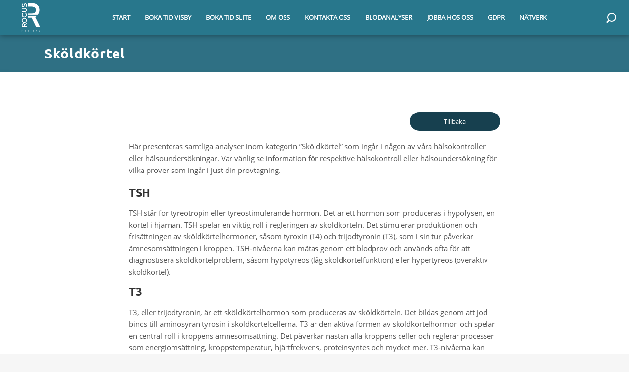

--- FILE ---
content_type: text/html; charset=UTF-8
request_url: https://rocus.se/skoldkortel/
body_size: 37923
content:
<!DOCTYPE html>
<html lang="sv-SE">
<head>
<meta http-equiv="Content-Type" content="text/html; charset=utf-8" />
<meta name="viewport" content="width=device-width, user-scalable=no">
<link rel="stylesheet" href="https://use.fontawesome.com/releases/v5.7.2/css/all.css" integrity="sha384-fnmOCqbTlWIlj8LyTjo7mOUStjsKC4pOpQbqyi7RrhN7udi9RwhKkMHpvLbHG9Sr" crossorigin="anonymous">

<title>
Vi är din privata läkarmottagning &amp; företagshälsa centralt i Visby på Gotland | Rocus Hälsa</title>

	<meta name="description" content="Vi är din privata läkarmottagning &amp; företagshälsa centralt i Visby på Gotland"/>


<link href="https://fonts.googleapis.com/css?family=Offside" rel="stylesheet"> 
<meta name='robots' content='max-image-preview:large' />
<style id='wp-img-auto-sizes-contain-inline-css' type='text/css'>
img:is([sizes=auto i],[sizes^="auto," i]){contain-intrinsic-size:3000px 1500px}
/*# sourceURL=wp-img-auto-sizes-contain-inline-css */
</style>
<style id='wp-block-library-inline-css' type='text/css'>
:root{--wp-block-synced-color:#7a00df;--wp-block-synced-color--rgb:122,0,223;--wp-bound-block-color:var(--wp-block-synced-color);--wp-editor-canvas-background:#ddd;--wp-admin-theme-color:#007cba;--wp-admin-theme-color--rgb:0,124,186;--wp-admin-theme-color-darker-10:#006ba1;--wp-admin-theme-color-darker-10--rgb:0,107,160.5;--wp-admin-theme-color-darker-20:#005a87;--wp-admin-theme-color-darker-20--rgb:0,90,135;--wp-admin-border-width-focus:2px}@media (min-resolution:192dpi){:root{--wp-admin-border-width-focus:1.5px}}.wp-element-button{cursor:pointer}:root .has-very-light-gray-background-color{background-color:#eee}:root .has-very-dark-gray-background-color{background-color:#313131}:root .has-very-light-gray-color{color:#eee}:root .has-very-dark-gray-color{color:#313131}:root .has-vivid-green-cyan-to-vivid-cyan-blue-gradient-background{background:linear-gradient(135deg,#00d084,#0693e3)}:root .has-purple-crush-gradient-background{background:linear-gradient(135deg,#34e2e4,#4721fb 50%,#ab1dfe)}:root .has-hazy-dawn-gradient-background{background:linear-gradient(135deg,#faaca8,#dad0ec)}:root .has-subdued-olive-gradient-background{background:linear-gradient(135deg,#fafae1,#67a671)}:root .has-atomic-cream-gradient-background{background:linear-gradient(135deg,#fdd79a,#004a59)}:root .has-nightshade-gradient-background{background:linear-gradient(135deg,#330968,#31cdcf)}:root .has-midnight-gradient-background{background:linear-gradient(135deg,#020381,#2874fc)}:root{--wp--preset--font-size--normal:16px;--wp--preset--font-size--huge:42px}.has-regular-font-size{font-size:1em}.has-larger-font-size{font-size:2.625em}.has-normal-font-size{font-size:var(--wp--preset--font-size--normal)}.has-huge-font-size{font-size:var(--wp--preset--font-size--huge)}.has-text-align-center{text-align:center}.has-text-align-left{text-align:left}.has-text-align-right{text-align:right}.has-fit-text{white-space:nowrap!important}#end-resizable-editor-section{display:none}.aligncenter{clear:both}.items-justified-left{justify-content:flex-start}.items-justified-center{justify-content:center}.items-justified-right{justify-content:flex-end}.items-justified-space-between{justify-content:space-between}.screen-reader-text{border:0;clip-path:inset(50%);height:1px;margin:-1px;overflow:hidden;padding:0;position:absolute;width:1px;word-wrap:normal!important}.screen-reader-text:focus{background-color:#ddd;clip-path:none;color:#444;display:block;font-size:1em;height:auto;left:5px;line-height:normal;padding:15px 23px 14px;text-decoration:none;top:5px;width:auto;z-index:100000}html :where(.has-border-color){border-style:solid}html :where([style*=border-top-color]){border-top-style:solid}html :where([style*=border-right-color]){border-right-style:solid}html :where([style*=border-bottom-color]){border-bottom-style:solid}html :where([style*=border-left-color]){border-left-style:solid}html :where([style*=border-width]){border-style:solid}html :where([style*=border-top-width]){border-top-style:solid}html :where([style*=border-right-width]){border-right-style:solid}html :where([style*=border-bottom-width]){border-bottom-style:solid}html :where([style*=border-left-width]){border-left-style:solid}html :where(img[class*=wp-image-]){height:auto;max-width:100%}:where(figure){margin:0 0 1em}html :where(.is-position-sticky){--wp-admin--admin-bar--position-offset:var(--wp-admin--admin-bar--height,0px)}@media screen and (max-width:600px){html :where(.is-position-sticky){--wp-admin--admin-bar--position-offset:0px}}

/*# sourceURL=wp-block-library-inline-css */
</style><style id='wp-block-button-inline-css' type='text/css'>
.wp-block-button__link{align-content:center;box-sizing:border-box;cursor:pointer;display:inline-block;height:100%;text-align:center;word-break:break-word}.wp-block-button__link.aligncenter{text-align:center}.wp-block-button__link.alignright{text-align:right}:where(.wp-block-button__link){border-radius:9999px;box-shadow:none;padding:calc(.667em + 2px) calc(1.333em + 2px);text-decoration:none}.wp-block-button[style*=text-decoration] .wp-block-button__link{text-decoration:inherit}.wp-block-buttons>.wp-block-button.has-custom-width{max-width:none}.wp-block-buttons>.wp-block-button.has-custom-width .wp-block-button__link{width:100%}.wp-block-buttons>.wp-block-button.has-custom-font-size .wp-block-button__link{font-size:inherit}.wp-block-buttons>.wp-block-button.wp-block-button__width-25{width:calc(25% - var(--wp--style--block-gap, .5em)*.75)}.wp-block-buttons>.wp-block-button.wp-block-button__width-50{width:calc(50% - var(--wp--style--block-gap, .5em)*.5)}.wp-block-buttons>.wp-block-button.wp-block-button__width-75{width:calc(75% - var(--wp--style--block-gap, .5em)*.25)}.wp-block-buttons>.wp-block-button.wp-block-button__width-100{flex-basis:100%;width:100%}.wp-block-buttons.is-vertical>.wp-block-button.wp-block-button__width-25{width:25%}.wp-block-buttons.is-vertical>.wp-block-button.wp-block-button__width-50{width:50%}.wp-block-buttons.is-vertical>.wp-block-button.wp-block-button__width-75{width:75%}.wp-block-button.is-style-squared,.wp-block-button__link.wp-block-button.is-style-squared{border-radius:0}.wp-block-button.no-border-radius,.wp-block-button__link.no-border-radius{border-radius:0!important}:root :where(.wp-block-button .wp-block-button__link.is-style-outline),:root :where(.wp-block-button.is-style-outline>.wp-block-button__link){border:2px solid;padding:.667em 1.333em}:root :where(.wp-block-button .wp-block-button__link.is-style-outline:not(.has-text-color)),:root :where(.wp-block-button.is-style-outline>.wp-block-button__link:not(.has-text-color)){color:currentColor}:root :where(.wp-block-button .wp-block-button__link.is-style-outline:not(.has-background)),:root :where(.wp-block-button.is-style-outline>.wp-block-button__link:not(.has-background)){background-color:initial;background-image:none}
/*# sourceURL=https://rocus.se/wp-includes/blocks/button/style.min.css */
</style>
<style id='wp-block-heading-inline-css' type='text/css'>
h1:where(.wp-block-heading).has-background,h2:where(.wp-block-heading).has-background,h3:where(.wp-block-heading).has-background,h4:where(.wp-block-heading).has-background,h5:where(.wp-block-heading).has-background,h6:where(.wp-block-heading).has-background{padding:1.25em 2.375em}h1.has-text-align-left[style*=writing-mode]:where([style*=vertical-lr]),h1.has-text-align-right[style*=writing-mode]:where([style*=vertical-rl]),h2.has-text-align-left[style*=writing-mode]:where([style*=vertical-lr]),h2.has-text-align-right[style*=writing-mode]:where([style*=vertical-rl]),h3.has-text-align-left[style*=writing-mode]:where([style*=vertical-lr]),h3.has-text-align-right[style*=writing-mode]:where([style*=vertical-rl]),h4.has-text-align-left[style*=writing-mode]:where([style*=vertical-lr]),h4.has-text-align-right[style*=writing-mode]:where([style*=vertical-rl]),h5.has-text-align-left[style*=writing-mode]:where([style*=vertical-lr]),h5.has-text-align-right[style*=writing-mode]:where([style*=vertical-rl]),h6.has-text-align-left[style*=writing-mode]:where([style*=vertical-lr]),h6.has-text-align-right[style*=writing-mode]:where([style*=vertical-rl]){rotate:180deg}
/*# sourceURL=https://rocus.se/wp-includes/blocks/heading/style.min.css */
</style>
<style id='wp-block-buttons-inline-css' type='text/css'>
.wp-block-buttons{box-sizing:border-box}.wp-block-buttons.is-vertical{flex-direction:column}.wp-block-buttons.is-vertical>.wp-block-button:last-child{margin-bottom:0}.wp-block-buttons>.wp-block-button{display:inline-block;margin:0}.wp-block-buttons.is-content-justification-left{justify-content:flex-start}.wp-block-buttons.is-content-justification-left.is-vertical{align-items:flex-start}.wp-block-buttons.is-content-justification-center{justify-content:center}.wp-block-buttons.is-content-justification-center.is-vertical{align-items:center}.wp-block-buttons.is-content-justification-right{justify-content:flex-end}.wp-block-buttons.is-content-justification-right.is-vertical{align-items:flex-end}.wp-block-buttons.is-content-justification-space-between{justify-content:space-between}.wp-block-buttons.aligncenter{text-align:center}.wp-block-buttons:not(.is-content-justification-space-between,.is-content-justification-right,.is-content-justification-left,.is-content-justification-center) .wp-block-button.aligncenter{margin-left:auto;margin-right:auto;width:100%}.wp-block-buttons[style*=text-decoration] .wp-block-button,.wp-block-buttons[style*=text-decoration] .wp-block-button__link{text-decoration:inherit}.wp-block-buttons.has-custom-font-size .wp-block-button__link{font-size:inherit}.wp-block-buttons .wp-block-button__link{width:100%}.wp-block-button.aligncenter{text-align:center}
/*# sourceURL=https://rocus.se/wp-includes/blocks/buttons/style.min.css */
</style>
<style id='wp-block-paragraph-inline-css' type='text/css'>
.is-small-text{font-size:.875em}.is-regular-text{font-size:1em}.is-large-text{font-size:2.25em}.is-larger-text{font-size:3em}.has-drop-cap:not(:focus):first-letter{float:left;font-size:8.4em;font-style:normal;font-weight:100;line-height:.68;margin:.05em .1em 0 0;text-transform:uppercase}body.rtl .has-drop-cap:not(:focus):first-letter{float:none;margin-left:.1em}p.has-drop-cap.has-background{overflow:hidden}:root :where(p.has-background){padding:1.25em 2.375em}:where(p.has-text-color:not(.has-link-color)) a{color:inherit}p.has-text-align-left[style*="writing-mode:vertical-lr"],p.has-text-align-right[style*="writing-mode:vertical-rl"]{rotate:180deg}
/*# sourceURL=https://rocus.se/wp-includes/blocks/paragraph/style.min.css */
</style>
<style id='wp-block-spacer-inline-css' type='text/css'>
.wp-block-spacer{clear:both}
/*# sourceURL=https://rocus.se/wp-includes/blocks/spacer/style.min.css */
</style>
<style id='global-styles-inline-css' type='text/css'>
:root{--wp--preset--aspect-ratio--square: 1;--wp--preset--aspect-ratio--4-3: 4/3;--wp--preset--aspect-ratio--3-4: 3/4;--wp--preset--aspect-ratio--3-2: 3/2;--wp--preset--aspect-ratio--2-3: 2/3;--wp--preset--aspect-ratio--16-9: 16/9;--wp--preset--aspect-ratio--9-16: 9/16;--wp--preset--color--black: #000000;--wp--preset--color--cyan-bluish-gray: #abb8c3;--wp--preset--color--white: #ffffff;--wp--preset--color--pale-pink: #f78da7;--wp--preset--color--vivid-red: #cf2e2e;--wp--preset--color--luminous-vivid-orange: #ff6900;--wp--preset--color--luminous-vivid-amber: #fcb900;--wp--preset--color--light-green-cyan: #7bdcb5;--wp--preset--color--vivid-green-cyan: #00d084;--wp--preset--color--pale-cyan-blue: #8ed1fc;--wp--preset--color--vivid-cyan-blue: #0693e3;--wp--preset--color--vivid-purple: #9b51e0;--wp--preset--gradient--vivid-cyan-blue-to-vivid-purple: linear-gradient(135deg,rgb(6,147,227) 0%,rgb(155,81,224) 100%);--wp--preset--gradient--light-green-cyan-to-vivid-green-cyan: linear-gradient(135deg,rgb(122,220,180) 0%,rgb(0,208,130) 100%);--wp--preset--gradient--luminous-vivid-amber-to-luminous-vivid-orange: linear-gradient(135deg,rgb(252,185,0) 0%,rgb(255,105,0) 100%);--wp--preset--gradient--luminous-vivid-orange-to-vivid-red: linear-gradient(135deg,rgb(255,105,0) 0%,rgb(207,46,46) 100%);--wp--preset--gradient--very-light-gray-to-cyan-bluish-gray: linear-gradient(135deg,rgb(238,238,238) 0%,rgb(169,184,195) 100%);--wp--preset--gradient--cool-to-warm-spectrum: linear-gradient(135deg,rgb(74,234,220) 0%,rgb(151,120,209) 20%,rgb(207,42,186) 40%,rgb(238,44,130) 60%,rgb(251,105,98) 80%,rgb(254,248,76) 100%);--wp--preset--gradient--blush-light-purple: linear-gradient(135deg,rgb(255,206,236) 0%,rgb(152,150,240) 100%);--wp--preset--gradient--blush-bordeaux: linear-gradient(135deg,rgb(254,205,165) 0%,rgb(254,45,45) 50%,rgb(107,0,62) 100%);--wp--preset--gradient--luminous-dusk: linear-gradient(135deg,rgb(255,203,112) 0%,rgb(199,81,192) 50%,rgb(65,88,208) 100%);--wp--preset--gradient--pale-ocean: linear-gradient(135deg,rgb(255,245,203) 0%,rgb(182,227,212) 50%,rgb(51,167,181) 100%);--wp--preset--gradient--electric-grass: linear-gradient(135deg,rgb(202,248,128) 0%,rgb(113,206,126) 100%);--wp--preset--gradient--midnight: linear-gradient(135deg,rgb(2,3,129) 0%,rgb(40,116,252) 100%);--wp--preset--font-size--small: 13px;--wp--preset--font-size--medium: 20px;--wp--preset--font-size--large: 36px;--wp--preset--font-size--x-large: 42px;--wp--preset--spacing--20: 0.44rem;--wp--preset--spacing--30: 0.67rem;--wp--preset--spacing--40: 1rem;--wp--preset--spacing--50: 1.5rem;--wp--preset--spacing--60: 2.25rem;--wp--preset--spacing--70: 3.38rem;--wp--preset--spacing--80: 5.06rem;--wp--preset--shadow--natural: 6px 6px 9px rgba(0, 0, 0, 0.2);--wp--preset--shadow--deep: 12px 12px 50px rgba(0, 0, 0, 0.4);--wp--preset--shadow--sharp: 6px 6px 0px rgba(0, 0, 0, 0.2);--wp--preset--shadow--outlined: 6px 6px 0px -3px rgb(255, 255, 255), 6px 6px rgb(0, 0, 0);--wp--preset--shadow--crisp: 6px 6px 0px rgb(0, 0, 0);}:where(.is-layout-flex){gap: 0.5em;}:where(.is-layout-grid){gap: 0.5em;}body .is-layout-flex{display: flex;}.is-layout-flex{flex-wrap: wrap;align-items: center;}.is-layout-flex > :is(*, div){margin: 0;}body .is-layout-grid{display: grid;}.is-layout-grid > :is(*, div){margin: 0;}:where(.wp-block-columns.is-layout-flex){gap: 2em;}:where(.wp-block-columns.is-layout-grid){gap: 2em;}:where(.wp-block-post-template.is-layout-flex){gap: 1.25em;}:where(.wp-block-post-template.is-layout-grid){gap: 1.25em;}.has-black-color{color: var(--wp--preset--color--black) !important;}.has-cyan-bluish-gray-color{color: var(--wp--preset--color--cyan-bluish-gray) !important;}.has-white-color{color: var(--wp--preset--color--white) !important;}.has-pale-pink-color{color: var(--wp--preset--color--pale-pink) !important;}.has-vivid-red-color{color: var(--wp--preset--color--vivid-red) !important;}.has-luminous-vivid-orange-color{color: var(--wp--preset--color--luminous-vivid-orange) !important;}.has-luminous-vivid-amber-color{color: var(--wp--preset--color--luminous-vivid-amber) !important;}.has-light-green-cyan-color{color: var(--wp--preset--color--light-green-cyan) !important;}.has-vivid-green-cyan-color{color: var(--wp--preset--color--vivid-green-cyan) !important;}.has-pale-cyan-blue-color{color: var(--wp--preset--color--pale-cyan-blue) !important;}.has-vivid-cyan-blue-color{color: var(--wp--preset--color--vivid-cyan-blue) !important;}.has-vivid-purple-color{color: var(--wp--preset--color--vivid-purple) !important;}.has-black-background-color{background-color: var(--wp--preset--color--black) !important;}.has-cyan-bluish-gray-background-color{background-color: var(--wp--preset--color--cyan-bluish-gray) !important;}.has-white-background-color{background-color: var(--wp--preset--color--white) !important;}.has-pale-pink-background-color{background-color: var(--wp--preset--color--pale-pink) !important;}.has-vivid-red-background-color{background-color: var(--wp--preset--color--vivid-red) !important;}.has-luminous-vivid-orange-background-color{background-color: var(--wp--preset--color--luminous-vivid-orange) !important;}.has-luminous-vivid-amber-background-color{background-color: var(--wp--preset--color--luminous-vivid-amber) !important;}.has-light-green-cyan-background-color{background-color: var(--wp--preset--color--light-green-cyan) !important;}.has-vivid-green-cyan-background-color{background-color: var(--wp--preset--color--vivid-green-cyan) !important;}.has-pale-cyan-blue-background-color{background-color: var(--wp--preset--color--pale-cyan-blue) !important;}.has-vivid-cyan-blue-background-color{background-color: var(--wp--preset--color--vivid-cyan-blue) !important;}.has-vivid-purple-background-color{background-color: var(--wp--preset--color--vivid-purple) !important;}.has-black-border-color{border-color: var(--wp--preset--color--black) !important;}.has-cyan-bluish-gray-border-color{border-color: var(--wp--preset--color--cyan-bluish-gray) !important;}.has-white-border-color{border-color: var(--wp--preset--color--white) !important;}.has-pale-pink-border-color{border-color: var(--wp--preset--color--pale-pink) !important;}.has-vivid-red-border-color{border-color: var(--wp--preset--color--vivid-red) !important;}.has-luminous-vivid-orange-border-color{border-color: var(--wp--preset--color--luminous-vivid-orange) !important;}.has-luminous-vivid-amber-border-color{border-color: var(--wp--preset--color--luminous-vivid-amber) !important;}.has-light-green-cyan-border-color{border-color: var(--wp--preset--color--light-green-cyan) !important;}.has-vivid-green-cyan-border-color{border-color: var(--wp--preset--color--vivid-green-cyan) !important;}.has-pale-cyan-blue-border-color{border-color: var(--wp--preset--color--pale-cyan-blue) !important;}.has-vivid-cyan-blue-border-color{border-color: var(--wp--preset--color--vivid-cyan-blue) !important;}.has-vivid-purple-border-color{border-color: var(--wp--preset--color--vivid-purple) !important;}.has-vivid-cyan-blue-to-vivid-purple-gradient-background{background: var(--wp--preset--gradient--vivid-cyan-blue-to-vivid-purple) !important;}.has-light-green-cyan-to-vivid-green-cyan-gradient-background{background: var(--wp--preset--gradient--light-green-cyan-to-vivid-green-cyan) !important;}.has-luminous-vivid-amber-to-luminous-vivid-orange-gradient-background{background: var(--wp--preset--gradient--luminous-vivid-amber-to-luminous-vivid-orange) !important;}.has-luminous-vivid-orange-to-vivid-red-gradient-background{background: var(--wp--preset--gradient--luminous-vivid-orange-to-vivid-red) !important;}.has-very-light-gray-to-cyan-bluish-gray-gradient-background{background: var(--wp--preset--gradient--very-light-gray-to-cyan-bluish-gray) !important;}.has-cool-to-warm-spectrum-gradient-background{background: var(--wp--preset--gradient--cool-to-warm-spectrum) !important;}.has-blush-light-purple-gradient-background{background: var(--wp--preset--gradient--blush-light-purple) !important;}.has-blush-bordeaux-gradient-background{background: var(--wp--preset--gradient--blush-bordeaux) !important;}.has-luminous-dusk-gradient-background{background: var(--wp--preset--gradient--luminous-dusk) !important;}.has-pale-ocean-gradient-background{background: var(--wp--preset--gradient--pale-ocean) !important;}.has-electric-grass-gradient-background{background: var(--wp--preset--gradient--electric-grass) !important;}.has-midnight-gradient-background{background: var(--wp--preset--gradient--midnight) !important;}.has-small-font-size{font-size: var(--wp--preset--font-size--small) !important;}.has-medium-font-size{font-size: var(--wp--preset--font-size--medium) !important;}.has-large-font-size{font-size: var(--wp--preset--font-size--large) !important;}.has-x-large-font-size{font-size: var(--wp--preset--font-size--x-large) !important;}
/*# sourceURL=global-styles-inline-css */
</style>
<style id='core-block-supports-inline-css' type='text/css'>
.wp-container-core-buttons-is-layout-765c4724{justify-content:flex-end;}
/*# sourceURL=core-block-supports-inline-css */
</style>

<style id='classic-theme-styles-inline-css' type='text/css'>
/*! This file is auto-generated */
.wp-block-button__link{color:#fff;background-color:#32373c;border-radius:9999px;box-shadow:none;text-decoration:none;padding:calc(.667em + 2px) calc(1.333em + 2px);font-size:1.125em}.wp-block-file__button{background:#32373c;color:#fff;text-decoration:none}
/*# sourceURL=/wp-includes/css/classic-themes.min.css */
</style>
<link rel='stylesheet' id='style-css' href='https://rocus.se/wp-content/themes/strawberry/style.css?ver=1675775035' type='text/css' media='all' />
<link rel="https://api.w.org/" href="https://rocus.se/wp-json/" /><link rel="alternate" title="JSON" type="application/json" href="https://rocus.se/wp-json/wp/v2/pages/2140" /><link rel="canonical" href="https://rocus.se/skoldkortel/" />
<link rel='shortlink' href='https://rocus.se/?p=2140' />
<script type="text/javascript">var post_id = '2140';</script>
<style>.df-bg{background:#ffffff;} .df-br{border-color:#ffffff;} .df-cr{color:#ffffff;} df-bg:hover{#ffffff;}.th-bg{background:#74b5bb;} .th-br{border-color:#74b5bb;} .th-cr{color:#74b5bb;}  th-bg:hover{#74b5bb;}.th2-bg{background:#544e89;} .th2-br{border-color:#544e89;} .th2-cr{color:#544e89;}  th2-bg:hover{#544e89;}.th3-bg{background:#28778c;} .th3-br{border-color:#28778c;} .th3-cr{color:#28778c;}  th3-bg:hover{#28778c;}.btn-22{color:#74b5bb;border-color:#74b5bb;}.desk-menu li a{color:#ffffff;}</style><link rel="icon" href="https://rocus.se/wp-content/uploads/2019/03/logo_v1-150x150.png" sizes="32x32" />
<link rel="icon" href="https://rocus.se/wp-content/uploads/2019/03/logo_v1.png" sizes="192x192" />
<link rel="apple-touch-icon" href="https://rocus.se/wp-content/uploads/2019/03/logo_v1.png" />
<meta name="msapplication-TileImage" content="https://rocus.se/wp-content/uploads/2019/03/logo_v1.png" />
		<style type="text/css" id="wp-custom-css">
			.home .reswell p a[href*="tel"]{background:#3fadb4;}

.desk-menu li a{font-weight:600;}

.home .reswell p a{max-width:unset;width:auto;padding: 15px 22px;}

.btn-booking{padding: 6px 26px; margin-top: 40px;}

.wp-block-button__link{ padding: calc(.617em + 2px) calc(1.333em + 2px);}		</style>
		</head>

<body class="wp-singular page-template-default page page-id-2140 wp-theme-strawberry" style="background:#f6f6f6; ">
<div class="pab-site-wrap">
<header class="header desk pos-fix df-cr ft-scr-col">
<div id="header" class="pab-section fz">
<div class="pab-inline header-l">
<a href="https://rocus.se/" title="Rocus Hälsa" rel="home">
<img class="logo" src="https://rocus.se/wp-content/uploads/2019/03/logo_white_transparent.png" /></a>
</div>
<div class="pab-inline header-m">
    <div class="desk-menu-wrap">
    <nav id="desk-menu" class="desk-menu" role="navigation" style="">
    <div class="menu-main-menu-container"><ul id="menu-main-menu" class="menu"><li id="menu-item-16" class="menu-item menu-item-type-post_type menu-item-object-page menu-item-home menu-item-16"><a href="https://rocus.se/">Start</a></li>
<li id="menu-item-691" class="menu-item menu-item-type-custom menu-item-object-custom menu-item-691"><a href="https://www.bokadirekt.se/places/rocus-medical-l%C3%A4karmottagning-28400">Boka tid Visby</a></li>
<li id="menu-item-1583" class="menu-item menu-item-type-custom menu-item-object-custom menu-item-1583"><a href="https://www.bokadirekt.se/places/rocus-h%c3%a4lsa-slite-40857">Boka tid Slite</a></li>
<li id="menu-item-49" class="menu-item menu-item-type-post_type menu-item-object-page menu-item-49"><a href="https://rocus.se/vart-team/">Om oss</a></li>
<li id="menu-item-17" class="menu-item menu-item-type-post_type menu-item-object-page menu-item-17"><a href="https://rocus.se/kontakta-oss/">Kontakta oss</a></li>
<li id="menu-item-2039" class="menu-item menu-item-type-post_type menu-item-object-page menu-item-2039"><a href="https://rocus.se/blodanalyser-3/">Blodanalyser</a></li>
<li id="menu-item-19" class="menu-item menu-item-type-post_type menu-item-object-page menu-item-19"><a href="https://rocus.se/work/">Jobba hos oss</a></li>
<li id="menu-item-1978" class="menu-item menu-item-type-post_type menu-item-object-page menu-item-privacy-policy menu-item-1978"><a rel="privacy-policy" href="https://rocus.se/integritetspolicy/">GDPR</a></li>
<li id="menu-item-1986" class="menu-item menu-item-type-post_type menu-item-object-post menu-item-1986"><a href="https://rocus.se/natverk/">Nätverk</a></li>
</ul></div></nav>
    </div>
</div>
<div class="pab-inline header-r">
 <div id="search-ico" class="magnifier">
    <div class="inner-magnifier">
        <div class="mag-glass df-br"></div>
        <div class="handle df-bg"></div>
    </div>
  </div>
</div>

<div id="header-form" class="header-form tr-02"><form role="search" method="get" id="searchform" class="searchform" action="https://rocus.se/">
				<div>
					<label class="screen-reader-text" for="s">Sök efter:</label>
					<input type="text" value="" name="s" id="s" />
					<input type="submit" id="searchsubmit" value="Sök" />
				</div>
			</form></div>  
</div>
</header>

<header class="mob pos-fix">
      <div class="pab-section fz">
          <div class="pab-inline header-l">
              <div id="ham" class="ham">
                  <div class="stripe"></div>
                  <div class="stripe"></div>
                  <div class="stripe"></div>
              </div>
          </div>
      <div class="pab-inline header-m">
        <a href="https://rocus.se/" title="Rocus Hälsa" rel="home">
          <img class="logo" src="https://rocus.se/wp-content/uploads/2019/03/logo_white_transparent.png" />        </a>
      </div>
      <div class="pab-inline header-r"></div>
    </div>
</header>

  <div id="mobile-menu" class="mobile-menu mm-l th3-bg tr-03">
      <div class="mob-menu-wrap">
        <nav id="mobile-menu" class="mob-menu" role="navigation">
            <div class="menu-main-menu-container"><ul id="menu-main-menu-1" class="menu"><li class="menu-item menu-item-type-post_type menu-item-object-page menu-item-home menu-item-16"><a href="https://rocus.se/">Start</a><span class="togg"></span></li>
<li class="menu-item menu-item-type-custom menu-item-object-custom menu-item-691"><a href="https://www.bokadirekt.se/places/rocus-medical-l%C3%A4karmottagning-28400">Boka tid Visby</a><span class="togg"></span></li>
<li class="menu-item menu-item-type-custom menu-item-object-custom menu-item-1583"><a href="https://www.bokadirekt.se/places/rocus-h%c3%a4lsa-slite-40857">Boka tid Slite</a><span class="togg"></span></li>
<li class="menu-item menu-item-type-post_type menu-item-object-page menu-item-49"><a href="https://rocus.se/vart-team/">Om oss</a><span class="togg"></span></li>
<li class="menu-item menu-item-type-post_type menu-item-object-page menu-item-17"><a href="https://rocus.se/kontakta-oss/">Kontakta oss</a><span class="togg"></span></li>
<li class="menu-item menu-item-type-post_type menu-item-object-page menu-item-2039"><a href="https://rocus.se/blodanalyser-3/">Blodanalyser</a><span class="togg"></span></li>
<li class="menu-item menu-item-type-post_type menu-item-object-page menu-item-19"><a href="https://rocus.se/work/">Jobba hos oss</a><span class="togg"></span></li>
<li class="menu-item menu-item-type-post_type menu-item-object-page menu-item-privacy-policy menu-item-1978"><a rel="privacy-policy" href="https://rocus.se/integritetspolicy/">GDPR</a><span class="togg"></span></li>
<li class="menu-item menu-item-type-post_type menu-item-object-post menu-item-1986"><a href="https://rocus.se/natverk/">Nätverk</a><span class="togg"></span></li>
</ul></div>        </nav>
      </div>
  </div>

  <style>
  .searchModal{display:none;position:fixed;z-index:9999;left:0;top:0;width:100%;height:100%;overflow:hidden;background:#f6f6f6;}
  .searchModal-content {margin: auto;display: block;width: 80%;max-width: 700px;}
  @-webkit-keyframes zoom { from {-webkit-transform:scale(0)} to {-webkit-transform:scale(1)}}
  @keyframes zoom {from {transform:scale(0)} to {transform:scale(1)}}
  .search-close {width:100%;margin-top:15px;color: #bbb;font-size: 16px;transition: 0.3s;padding:0px 16px;background:rgba(255,255,255,0.05);text-align: right;}
  .search-close:hover,
  .search-close:focus {text-decoration: none;cursor: pointer;color:#777;}
  @media only screen and (max-width: 700px){.searchModal-content {margin-top:100px;}}
  </style>
    <div id="pab_modal" class="searchModal">
        <div id="search-close" class="search-close th2-cr">Stäng X</div>
        <div class="searchModal-content"><form role="search" method="get" id="searchform" class="searchform" action="https://rocus.se/">
				<div>
					<label class="screen-reader-text" for="s">Sök efter:</label>
					<input type="text" value="" name="s" id="s" />
					<input type="submit" id="searchsubmit" value="Sök" />
				</div>
			</form></div>
    </div>
  <!--Hero--> 
<div class="pab-section">
<div class="w-100 pos-rel-h ">
 </div>
 </div>

 <div class="pab-fixed-header"><h1 style="color:white;font-size:28px;">Sköldkörtel</h1></div>
<!--Content-->
<div class="pab-content-wrap mh-100 bs2" style="padding-bottom: 5%;">
<div class="pab-section pa-5" style="max-width: 880px;">

<div class="wp-block-buttons is-content-justification-right is-layout-flex wp-container-core-buttons-is-layout-765c4724 wp-block-buttons-is-layout-flex">
<div class="wp-block-button has-custom-width wp-block-button__width-25 has-custom-font-size has-small-font-size"><a class="wp-block-button__link has-background has-text-align-center wp-element-button" href="https://rocus.se/blodanalyser-3/" style="background-color:#17404f">Tillbaka</a></div>
</div>



<div style="height:20px" aria-hidden="true" class="wp-block-spacer"></div>



<p class="has-text-align-left">Här presenteras samtliga analyser inom kategorin &#8221;Sköldkörtel&#8221; som ingår i någon av våra hälsokontroller eller hälsoundersökningar. Var vänlig se information för respektive hälsokontroll eller hälsoundersökning för vilka prover som ingår i just din provtagning.</p>



<div style="height:20px" aria-hidden="true" class="wp-block-spacer"></div>



<h2 class="wp-block-heading">TSH</h2>



<p>TSH står för tyreotropin eller tyreostimulerande hormon. Det är ett hormon som produceras i hypofysen, en körtel i hjärnan. TSH spelar en viktig roll i regleringen av sköldkörteln. Det stimulerar produktionen och frisättningen av sköldkörtelhormoner, såsom tyroxin (T4) och trijodtyronin (T3), som i sin tur påverkar ämnesomsättningen i kroppen. TSH-nivåerna kan mätas genom ett blodprov och används ofta för att diagnostisera sköldkörtelproblem, såsom hypotyreos (låg sköldkörtelfunktion) eller hypertyreos (överaktiv sköldkörtel).</p>



<div style="height:15px" aria-hidden="true" class="wp-block-spacer"></div>



<h2 class="wp-block-heading">T3</h2>



<p>T3, eller trijodtyronin, är ett sköldkörtelhormon som produceras av sköldkörteln. Det bildas genom att jod binds till aminosyran tyrosin i sköldkörtelcellerna. T3 är den aktiva formen av sköldkörtelhormon och spelar en central roll i kroppens ämnesomsättning. Det påverkar nästan alla kroppens celler och reglerar processer som energiomsättning, kroppstemperatur, hjärtfrekvens, proteinsyntes och mycket mer. T3-nivåerna kan påverkas av olika faktorer och förändringar i deras balans kan leda till sköldkörtelproblem och andra hälsoproblem.</p>



<div style="height:15px" aria-hidden="true" class="wp-block-spacer"></div>



<h2 class="wp-block-heading">T4</h2>



<p>T4, eller tyroxin, är ett sköldkörtelhormon som produceras av sköldkörteln. Det bildas genom att jod binds till aminosyran tyrosin i sköldkörtelcellerna. T4 är den huvudsakliga formen av sköldkörtelhormon som utsöndras av sköldkörteln. Det fungerar som ett föregångarhormon till T3 och omvandlas till T3 i olika vävnader i kroppen, där T3 har sina biologiska effekter. Eventuella avvikelser i T4-nivåerna kan indikera olika sköldkörtelrelaterade tillstånd.</p>



<div style="height:30px" aria-hidden="true" class="wp-block-spacer"></div>



<div class="wp-block-buttons is-layout-flex wp-block-buttons-is-layout-flex">
<div class="wp-block-button has-custom-width wp-block-button__width-25 has-custom-font-size has-small-font-size"><a class="wp-block-button__link has-background has-text-align-center wp-element-button" href="https://rocus.se/blodanalyser-3/" style="background-color:#17404f">Tillbaka</a></div>
</div>
</div>


</div><!--content-wrap -->
<footer class="pab-footer-wrap w-100 z-10 pos-rel" style="background:inherit;">
<div class="scroll-top" onclick="window.scrollTo(0, 0);">
	<div class="br-rad" style="background:#08323f;width:67px;height:67px;display:inline-block;padding:9px 0px 0 1px;">
		<div class="ball"><div class="pab-arrow-scroll"></div></div>
	</div>
</div>
<div class="footer-widget-wrap" style="background:#08323f;padding-bottom:30px;">
 <div class="pab-section"> 

</div>

 <div class="pab-section"> 
	<div class="pab-inline-t w-25 text-c"> 
			<aside id="custom_html-5" class="widget_text widget widget_custom_html"><div class="textwidget custom-html-widget"><div class="company-info text-l h-400">
Rocus Medical AB<br>
Skarphällsgatan 8G,<br>
621 41 Visby
<br><a class="df-cr" href="mailto:info@rocus.se" target="_blank">info@rocus.se</a>
<br>
Tel: 0498-290 900<br>

<a class="df-cr" href="https://www.google.com/maps/place/Rocus+L%C3%A4karmottagning/@57.6363146,18.3251636,17z/data=!3m1!4b1!4m5!3m4!1s0x46f7a9a84373032d:0x82ba9a2226a79a2f!8m2!3d57.6363117!4d18.3273523" target="_blank">Karta</a>
</div></div></aside>		</div>
  	<div class="pab-inline-t w-25 text-c">  
      	</div>
	<div class="pab-inline-t w-25"> 
		</div>
	<div class="pab-inline-t mxw-25"> 
			<aside id="media_image-2" class="widget widget_media_image"><div style="width: 460px" class="wp-caption alignnone"><img width="450" height="260" src="https://rocus.se/wp-content/uploads/2019/03/logo_white_transparent.png" class="image wp-image-388  attachment-full size-full" alt="Logo White Transparent" style="max-width: 100%; height: auto;" decoding="async" loading="lazy" srcset="https://rocus.se/wp-content/uploads/2019/03/logo_white_transparent.png 450w, https://rocus.se/wp-content/uploads/2019/03/logo_white_transparent-320x185.png 320w" sizes="auto, (max-width: 450px) 100vw, 450px" /><p class="wp-caption-text">Logo White Transparent</p></div></aside>		</div>
</div>

 <div class="pab-section font-16"> 
</div>

<div class="pab-bg-img bg-src-footer"></div>
</div>
</footer>

<!--FOOTER PAD -->
<footer id="footer" role="contentinfo">	
<div id="copyright">
&copy; 2026 Rocus Hälsa Web: <a href="http://peekaboo.se/">Peek-A-Boo</a></div>
</footer>
<script type="speculationrules">
{"prefetch":[{"source":"document","where":{"and":[{"href_matches":"/*"},{"not":{"href_matches":["/wp-*.php","/wp-admin/*","/wp-content/uploads/*","/wp-content/*","/wp-content/plugins/*","/wp-content/themes/strawberry/*","/*\\?(.+)"]}},{"not":{"selector_matches":"a[rel~=\"nofollow\"]"}},{"not":{"selector_matches":".no-prefetch, .no-prefetch a"}}]},"eagerness":"conservative"}]}
</script>
<script>
document.getElementById('ham').addEventListener('click', function(ev){
document.getElementById('mobile-menu').classList.toggle('open');
document.getElementById('ham').classList.toggle('open');
});
document.getElementById('search-ico').addEventListener('click', function(ev){
document.getElementById('header-form').classList.toggle('open');
document.getElementById('search-ico').classList.toggle('open');
});

if(post_id === '12'){
let hea = document.getElementsByClassName('desk')[0];
let hea_mob = document.getElementsByClassName('mob')[0];
let logo = document.getElementsByClassName('logo')[0];
let S1 = 0;
let S2 = 0;
let S3 = 800;
let S4 = 1800;
let S5 = 2200;
let S6 = 2600;
let S7 = 3000;

document.onscroll = function() {
let s = window.pageYOffset;
if(s > S1 && s < S2) {
 // enlarge();
  //changeBgColor('0');
    //shrink();
    //changeBgColor('2');
		changeBgColor('0');
		
	}else if(s > S2 && s < S3){
    //shrink();
		//changeBgColor('2');
		
		changeBgColor('0');
		hea.style.boxShadow = 'none';
	}else if(s > S3 && s < S4){
		hea.style.boxShadow = '1px 1px 10px rgba(0,0,0,0.4)';
		changeBgColor('95');
	}else if(s > S4 && s < S5){
    changeBgColor('99');
	}else if(s > S5 && s < S6){
    changeBgColor('99');
  }else if(s > S6 && s < S7){
    changeBgColor('99');
	}else {}

	if(s === 0 ){
   // enlarge();
		//hea.classList.remove('small');
		changeBgColor('0');
		hea.style.boxShadow = 'none';
  }
  if(s > 300) {
    //activateFx();
  }
};

//setTimeout(function(){ activateFx(); }, 1000);

function changeBgColor(opac){
  //let res = 'rgba(116, 181, 187,0.'+opac+')';
  let res = 'rgba(40, 119, 140 ,0.'+opac+')';

	
  hea.style.backgroundColor = res;
  hea_mob.style.backgroundColor = res;
}
function shrink(){
  hea.classList.add('small');
  logo.classList.add('small');
} 
function enlarge(){
  hea.classList.remove('small');
  logo.classList.remove('small');
}
function activateFx(){
  var cols = document.getElementsByClassName('roll-up');
  for(i=0; i<cols.length; i++) {
    cols[i].style.top = '50%';
  }
}

}else{
	//hea.style.backgroundColor = 'rgba(0, 0, 0, 0.93)';
	
}

  
window.addEventListener("scroll",function(){
  window.lastScrollTime = new Date().getTime();
 
});
function is_scrolling() {
  return window.lastScrollTime && new Date().getTime() < window.lastScrollTime + 500;
}

if(post_id != '47'){
var coll = document.getElementsByClassName("collapsible");
var i;
for (i = 0; i < coll.length; i++) {
  coll[i].addEventListener("click", function() {
    this.classList.toggle("active");
    var content = this.nextElementSibling;
    console.log('true');
    if (content.style.maxHeight){
      content.style.maxHeight = null;
    } else {
      content.style.maxHeight = content.scrollHeight + "px";
    } 
  });
}
}
  </script>
  </div>
</body>
</html>

--- FILE ---
content_type: text/css
request_url: https://rocus.se/wp-content/themes/strawberry/style.css?ver=1675775035
body_size: 47523
content:
/*
Theme Name: Strawberry
Author: Mats From 
Version: 0.2
Tags: one-column, two-columns, custom-menu, featured-images, microformats, sticky-post, threaded-comments, translation-ready
Peek-A-Boo WordPress Theme © 2017-2018
Deps. boiler.css
*/
	
@font-face {
    font-family: 'big_noodle_titling';
    src: url('fonts/big_noodle_titling.ttf') format('truetype');
    font-weight: normal;
    font-style: normal;
}

@font-face {
  font-family: 'OpenSans-Regular';
  src: url('fonts/OpenSans-Regular.ttf') format('truetype');
  font-weight: normal;
  font-style: normal;
}

@font-face {
  font-family: 'Ubuntu-Bold';
  src: url('fonts/Ubuntu-Bold.ttf') format('truetype');
  font-weight: normal;
  font-style: normal;
}

/*
@font-face {
  font-family: 'Ubuntu-Regular';
  src: url('fonts/Ubuntu-Regular.ttf') format('truetype');
  font-weight: normal;
  font-style: normal;
}*/


html {overflow-y: scroll; touch-action: manipulation;}
input {border-radius:0; -webkit-appearance: none;}
*:focus {outline: 0 !important;outline-color: transparent;}
@media screen and (-webkit-min-device-pixel-ratio: 0) {select:focus, textarea:focus, input:focus {font-size: 16px;}}
/*remove delay on ios - also include meta name="viewport" in header*/
::-webkit-scrollbar {width: 0px;background: transparent;}
a[href^="tel"] {color: inherit;text-decoration: none;}
body.noScroll {overflow: hidden;overflow-y:hidden;}
#smooth-scrolling{height:auto;overflow: scroll;-webkit-overflow-scrolling: touch;}
div#smooth-scrolling > * {-webkit-transform: translateZ(0px);}


*{margin:0;padding:0;box-sizing: border-box;}
.fz{font-size:0;}
.pab-none{display:none;}
.hd{height:400px;}
.z-min{z-index:-1;}
.z-1{z-index:1;}
.z-10{z-index:10;}
.z-max{z-index:9999;}
.gallery{display:none;}
.cp{cursor:pointer;}
.dn{display:none;}
.tdn{text-decoration:none;}
.va-m{vertical-align:middle;}
.w-200p{width:200px;}
.w-300p{width:300px;}
.gut{width:100%;border:2px dashed blue;padding:20px;}
.mob-only{padding:35px 0;display:none;}
.rad-10{border-radius:10px;}
.bs2{box-shadow: 1px 1px 10px rgba(0,0,0,0.05);}
.compress{padding:0 18%;}


/*SIDEBAR*/
.widget_recent_entries{width:100%;margin-bottom:20px;}
.post-date{font-size:11px;color:#d10076;display:block;margin-top: 5px;font-weight:bold;}
.widget.widget_media_image,
.wp-caption.alignnone{width:100% !important;}
.scroll-to{width:100%;margin:0 auto 20px auto;text-align:center;display:none;}



/*
	Layout - Width, padding, Margin, Grid
*/
.w-100{width:100%;}
.w-100-m{width:100%;}
.w-90{width:90%;}
.w-80{width:80%;}
.w-80-m{width:80%;}
.w-70{width:70%;}
.w-66{width:66.666%;}
.w-60{width:60%;}
.w-50{width:50%;}
.w-45{width:45%;}
.w-40{width:40%;}
.w-33{width:33.333%;}
.w-33i{width:32%;}
.w-30{width:30%;}
.w-25{width:25%;}
.w-20{width:20%;}
.w-10{width:10%;}
.vw-3{width:3vw;}
.vw-4{width:4vw;}
.vw-5{width:5vw;}
.vw-90{width:90vw;}
.vw-80{width:81vw;}



.landscape{padding-bottom:56%;}
.portrait{padding-bottom:148%;}
.square{padding-bottom:100%;}

.w-100.landscape-50{padding-bottom:26%;}

.w-100.landscape{padding-bottom:56%;}
.w-50.landscape{padding-bottom:26%;}
.w-100.landscape{padding-bottom:56%;}
.w-100.landscape{padding-bottom:56%;}

.exp-20-50{padding-bottom:21%;}


.pb-100{padding-bottom:100%;}
.pb-80{padding-bottom:80%;}
.pb-75{padding-bottom:75%;}
.pb-70{padding-bottom:70%;}
.pb-66{padding-bottom:66%;}
.pb-60{padding-bottom:60%;}
.pb-56{padding-bottom:56.25%;}
.pb-50{padding-bottom:50%;}
.pb-42{padding-bottom:42.5%;}
.pb-40{padding-bottom:40%;}
.pb-37{padding-bottom:37%;}
.pb-30{padding-bottom:30%;}
.pb-25{padding-bottom:25%;}
.pb-20{padding-bottom:20%;}
.pb-15{padding-bottom:15%;}
.pb-10{padding-bottom:10%;}
.pb-50-2{padding-bottom:calc(50%);}
.pb-50-3{padding-bottom:calc(75%);}
.pb-50-4{padding-bottom:calc(100%);}
.pb-50-60{padding-bottom:calc(40%);}
.pb-56-m{padding-bottom:56.25%;}
.pb-50-m{padding-bottom:50%;}
.pb-47-m{padding-bottom:47%;}
.pb-40-m{padding-bottom:40%;}
.pb-36-m{padding-bottom:36%;}
.pb-30-m{padding-bottom:30%;}

.mxw-25{max-width:25%;}
.mnh-66vh{min-height:66vh;}
.w-100p{width:100px;}
.full-h{height:100vh;}
.w-350-m{width:450px;}
.w-100-mx{}
.h-600{height:600px;}
.mh-100{min-height:60vh;}
.pa-60-100{padding:60px 100px;}
.h-100{height:100%;}

.pa-15{padding:18px;}
.mx-200-m{max-width:300px;}
.w-80p{width:80px;}
.w-70p{width:70px;}
.h-150p{height:60px;}
.w-auto{width:auto;}
.h-auto{height:auto;}
.pa-5{padding:5%;}
.pa-5s{padding:0 5%;}
/*
	Layout - Wrappers, Containers
*/
.pab-item,
.pab-grid,
.pab-site-wrap,
.pab-content-wrap,
.pab-section,
.pab-header-wrap,
.pab-footer-wrap{margin:0 auto;overflow:hidden;}
.pab-section{font-size:0;}/*för display:inline-block*/
.pab-site-wrap{width: 100%;position:relative;}

.pab-footer-wrap{margin-top:-20px;}
.home .pab-footer-wrap{margin-top:0;}


.pab-content-wrap{max-width:1280px;padding:20px;text-align:left;z-index:10;position:relative;}
.home .pab-content-wrap{}

.mat-c{margin-top:7%;}
.home .mat-c{margin-top:0;}
.mat-c2{margin-top:140px;}


/*
Layout - Position, Float, Inline, Text-align mm
*/
.wrap1280{max-width:1280px;padding-left:2%;padding-right:2%;}
.wrap980{max-width:1080px;padding-left:2%;padding-right:2%;}
.mw1280{max-width:1280px;}
.mw1080{max-width:1080px;}
.pab-float{float:left;}
.pab-inline{display:inline-block;vertical-align:middle;}
.pab-inline-t{display:inline-block;vertical-align:top;}
.pab-block{display: block;}
.pab-item{display:inline-block;text-align: center;}
.text-l{text-align:left;}
.text-c{text-align:center;}
.text-c-l{text-align:center;}
.text-r{text-align:right}
.mb-l-c{text-align:left;}
.mb-r-c{text-align:right;}
.mb-c-c{text-align:center;}
.m-0auto{margin:0 auto;}
.pos-fix{position:fixed;left: 0;}
.pos-rel{position:relative;}
.pos-rel-h{width:100%;position:relative;overflow:hidden;height:0;}
.pos-abs{position:absolute;top:0;left:0;}
.pos-abs-full{width:100%;position:absolute;top:0;left:0;bottom:0;right:0;}
.pos-abs-fit{width:100%;height:100%;position:absolute;top:0;left:0;bottom:0;right:0;}
.pos-abs-fullfit{width:100%;min-height:100%;position:absolute;top:0;left:0;bottom:0;right:0;}
.pos-abs-fit-m{width:100%;height:100%;position:absolute;top:0;left:0;bottom:0;right:0;}
.tran-top-cen{top:0;left:50%;transform:translate(-50%, -50%);z-index:9;}
.tran-mid-cen{top:49.5%;left:50%;transform:translate(-50%, -50%);z-index:9;}
.tran-bot-cen{top:90%;left:50%;transform:translate(-50%, -50%);z-index:9;}
.tran-mid{top:50%;transform:translateY(-50%);}
.tran-cen{left:50%;transform:translateX(-50%);}
.tran{transform:translate(-50%, -50%);}
.left{left:20%;}
.right{left:80%;}
.top-15{top:15%;}
.top-5-15m{top:5%;}
.bot-20-m{bottom:20px;}
.pos-m{top:50%;left:50%;}
.pos-t-48{top:48%;}
/*
Layout - Padding, Margin
*/
.mat-1{margin-top:1vw;}
.mat-2{margin-top:2vw;}
.mat-3{margin-top:3vw;}
.mat-4{margin-top:4vw;}
.mat-5{margin-top:5vw;}
.mar-2{margin-right:2vw;}
.mal-2{margin-left:2vw;}
.mal-3{margin-left:3vw;}
.mal-15{margin-left:15px;}
.mb-5{margin-bottom:5px;}
.mb-10{margin-bottom:10px;}
.mb-15{margin-bottom:15px;}
.mab-1{margin-bottom:1vw;}
.mab-15{margin-bottom:20px;}
.mab-2{margin-bottom:30px;}
.mab-3{margin-bottom:3vw;}
.mab-20{margin-bottom:20px;}
.mab-30{margin-bottom:30px;}
.mtb-20{margin:20px 0;}
.ma-2{margin:2% 0;}


.mtb-30{margin:30px 0;}
.pat-60{padding-top:5vw;}
.pa-10{padding:10%;}
.pa-20{padding:20px;}
.pa-30{padding:30px;}
.pa-40{padding:40px;}
.pa-50{padding:50px;}
.pa-60{padding:60px 60px 65px 60px;}
.pa-80{padding:80px;}
.pa-100{padding:100px;}
.pa-100-m{padding:100px;}
.ptb-2{padding:20px 0 30px 0;}
.ptb-3{padding:30px 0 40px 0;}
.pat-2{padding-top:2vw;}
.ptb-40{padding:30px 0 30px 0;}
.pa-40-t{padding:0px 40px 40px 40px;}
.mob-img-pad{padding:0;}
.pa-20-m{padding:20px;}
.pa-30-m{padding:30px;}
.pa-40-m{padding:0 40px 40px 40px;}
.pa-50-m{padding:50px;}
.pa-60-m{padding:60px;}
.pa-5{padding: 5%;}

/*
	Colors - Theme color, Default color, Text colors
*/



.olay-bl{background:rgba(0,0,0,0.9);}
.olay-bl-thr{background:rgba(0,0,0,0.1);}
.olay-b{background:rgba(0, 65, 80,0.7);}
.olay-p{background:rgba(73, 19, 73,0.9);z-index:1;}
.olay-r{background:rgba(178, 60, 60,0.75);opacity:1;}
.olay-o{background:rgba(255, 114, 0,0.8);opacity:1;}
.olay-g{background:rgba(143, 190, 216,0.7);}
.olay-th{background:rgba(255, 114, 0,0.9);opacity:1;}
.olay-wh{background:rgba(255, 255, 255,0.5); z-index:1;}
.olay-gr{background:rgba(212, 216, 218, 0.8);}
.lcw{border-color:rgba(255,255,255,0.1);}
.te-light{color:white;}
.te-dark{color:#444;}
.cr-grey{color:#999;}
/*COLORS*/
.df-bg{background-color:white;}
.df-br{border-color:white;}
.df-cr{color:white;}

.df2-bg{background-color:#ddd;}
.df2-br{border-color:#ddd;}
.df2-cr{color:#ddd;}

.df3-bg{background-color:#333;}
.df3-br{border-color:#333;}
.df3-cr{color:#333;}

.th2-bgr{background:rgba(141, 215, 248,0.5);}
.th2-bg{background-color:#6cc24a;}
.th2-br{border-color:#6cc24a;}
.th2-cr{color:#6cc24a;}
.th3-bg{background:#08323f;}
.th3-br{border-color:#08323f;}
.th3-cr{color:#08323f;}
.th4-bg{background:#398e99;}
.th4-br{border-color:#398e99;}
.th4-cr{color:#398e99;}

.th5-bg{background:#555;}
.th5-br{border-color:#555;}
.th5-cr{color:#555;}

.th6-bg{background:#a0f7ff;}
.th6-br{border-color:#a0f7ff;}
.th6-cr{color:#a0f7ff;}

.th7-bg{background:#ac00fc;}
.th7-br{border-color:#ac00fc;}
.th7-cr{color:#ac00fc;}

.th8-bg{background:#105568;}
.th8-br{border-color:#105568;}
.th8-cr{color:#95989b;}


/*
	Elements - Image, Bg-image, Buttons, Borders, Arrows
*/
.pb-50 img{width:100%;height:100%;position:absolute;top:0;left:0;bottom:0;right:0;}
.pab-img-wrap{width:100%;position:relative;height:0;overflow:hidden;}
.pab-bg-img{background-repeat: no-repeat !important;background-position:center !important;background-size:100% 100%;}
.pab-br{border-style:solid;border-width:1px;}
.br1-b{border-bottom-style:solid;border-bottom-width:1px;}
.pab-br-2{border-style:solid;border-width:2px;}
.pab-br-t{border-top-style:solid;border-top-width:2px;}
.pab-br-b{border-bottom-style:solid;border-bottom-width:3px;}
.pab-br-l{border-left-style:solid;border-left-width:2px;}
.pab-br-r{border-right-style:solid;border-right-width:2px;}
.line-t{width:50%;height:6px;position:absolute;top:0px;left:50%;transform:translateX(-50%);}
.line-b{width:50%;height:6px;position:absolute;bottom:0px;left:50%;transform:translateX(-50%);}
.line-l{height:82%;width:1px;position:absolute;left:0px;top:50%;transform:translateY(-50%);}
.line-r{height:60%;width:6px;position:absolute;right:0px;top:50%;transform:translateY(-50%);}
.line-m{height:2px;position:absolute;transform:translate(-50%, -50%);}
.line-pos{width:60%;top:50%;left:50%;}

.pab-arrow{width:14px;height:14px;border-left:2px solid black;border-top:2px solid black;}
.pab-arrow-d{width:14px;height:14px;border-left-style:solid;border-top-style:solid;border-width:2px;}
.scroll-top{width:100%;text-align:center;position:absolute;}
.pab-arrow-scroll{width:14px;height:14px;border-left:2px solid #eee;border-top:2px solid #eee;transform:rotate(45deg);}
.ball{width:40px;height:40px;border:2px solid white;border-radius:100px;text-align:center;padding:13px 0px 0px 11px;display:inline-block;text-align: center;transition:padding 0.3s;cursor: pointer;}
.ball:hover{padding:10px 0px 0px 11px;}
.pab-arrow-wh{width:11px;height:11px;border-left:4px solid rgba(0, 25, 48,0.7);border-top:4px solid rgba(0, 25, 48,0.7);transform:rotate(135deg);display:inline-block;vertical-align:middle;text-align:left;margin:-3px 20px 0 0;border-radius: 2px;}
.br-rad{border-radius:100px;}
/*
	FX - Hover, Rotate, Box-shadow, Transitions
*/
.half{width:100%;}
.bs{box-shadow:1px 1px 3px rgba(0,0,0,0.1);}
.rot-u{transform:rotate(45deg);}
.rot-d{transform:rotate(-135deg);}
.rot-r{transform:rotate(135deg);}
.rot-l{transform:rotate(-45deg);}
.skew-10{-webkit-transform: skew(-30deg);transform: skew(-30deg);padding:132px;background:rgba(0,0,0,0.7);margin-top:50px;z-index:-1;position:absolute;left:36%;top:-30px;}
.op-1{opacity: 0.1;}
.op-2{opacity: 0.2;}
.op-6{opacity: 0.6;}
.op-7{opacity: 0.7;}
.op-8{opacity: 0.85;}
.op-9{opacity: 0.9;}
.zoom{transition:transform 5s;transform: scale(1.1);}
.zoom:hover {transform: scale(1.2);}
.tr-10{transition:all 1s;}
.tr-08{transition:all 0.8s;}
.tr-06{transition:all 0.6s;}
.tr-04{transition:all 0.4s;}
.tr-03{transition:all 0.3s;}
.tr-02{transition:all 0.2s;}
.w-to-30{width:100%;height:100%;}
.hov:hover > .front{opacity:1;}
.hov:hover > .back{opacity:0;}
.hov:hover > .front > .br-exp{line-height:1.9;}
.hov:hover > .half{width:50%;}
.hov:hover > .w-to-30{width:30%;}
.hov:hover > .pab-arrow-wh{text-align:right;}
.br-exp{line-height:5;}
.front{opacity:0;}
.back{opacity:1;}

.divider{padding:10px;}

.hov:hover > .boxes{opacity:0.05;}

.oh{overflow: hidden;}

.ff-1{font-family: 'Ubuntu-Bold';}

.pa-pro{padding:20px 5%;}

.bold{font-weight:600;font-family:sans-serif;}
.rad-20{border-radius:20px;}

.hov a{box-shadow:1px 1px 5px rgba(0,0,0,0.1);}
.hov:hover a{box-shadow:1px 1px 10px rgba(0,0,0,0.4);}


/*
Project CSS - Misc
*/
/*GUIDE LINES*/
.gr{border:2px dashed red;}
.gb{border:2px dashed blue;}
.gg{border:2px dashed green;}
.gy{border:2px dashed yellow;}
/*GRID */
.gut{padding:0%;}
.pb-50-40{padding-bottom:calc(60% + 0%);}/*värde plus padding*/
.pb-45{padding-bottom:calc(50% - 0 * 2.15%);}/*pad 1% = 2.15%, pad 2% = 4.3*/
.pb-130{padding-bottom:calc(120% + 0 * 8%);}/* 1%p = +5%*/
.pb-50-2{padding-bottom:calc(50% - 0 * 1.7%);}
/*
	Elements general, Header, Menu, Mobile menu
*/




/*
@media only screen and (max-width: 600px) {
.w-to-30{height:100%;width: unset;top:unset;}
.hov:hover > .w-to-30{height:30%;width: unset;top:unset;}
}*/
/*
  FOOTER
*/	
#copyright a{color:black;background:white;font-size:10px;line-height:1;}
#copyright{color:black;background:white;font-size:10px;padding:5px;line-height:1;}

/*
  SINGLE POST NAV
*/
#nav-below{width:100%;margin:20px auto;overflow:hidden;}
.meta-nav{padding:0 10px;}
.nav-home{display: none;width:auto;margin-top:1px;float: right;text-align:center;padding:10px 18px 10px 18px;font-size:16px;text-decoration:none;;border:2px solid transparent;border:2px solid #28778c;color: #28778c;}

.nav-previous{width:auto;padding:2px 0;float:left;}
.nav-next{width:auto;padding:2px 0;float:right;text-align: right;}  
.nav-next a,
.nav-previous a{color:white;text-decoration:none;font-size: 20px;}

.nav-next,
.nav-previous{background:#16434f;border:2px solid #16434f;}
.nav-next:hover,
.nav-previous:hover{background:none;border:2px solid #16434f;}

.nav-previous:hover > a,
.nav-next:hover > a{color:#16434f;}
/*====================================================
LÄGG CUSTOM CSS UNDER DENNA LINJE
======================================================*/

body{font-family: 'OpenSans-Regular',sans-serif;}
header, footer{width:100%;margin:0 auto;position:relative;text-align: center;}
header{box-shadow:1px 1px 10px rgba(0,0,0,0.35);}
.home header{box-shadow:none;}
header{z-index:998;position:relative;top: 0;background:#28778c;
/*
  background: -webkit-gradient(linear, left top, right top, from(#74b5bb), to(#28778c));
  background: linear-gradient(to right, #74b5bb 0%,#28778c 100%);*/
}
strong{font-weight:600;}
.home header{background:none;}


.header{padding:0.1% 2% 0.1% 0;transition: padding 0.5s;}
.header.small{padding:0.1% 2% 0.1% 0;transition: padding 0.5s;}
.logo{width:120px;height:auto;display:inline-block;position:relative;z-index:99;cursor:pointer;transition: width 0.5s;}
.logo.small{width:120px;}


.bg-src-logo{background-size:150px 48px;} 
.company-info{width:280px;color:white;font-family: 'Ubuntu-Bold';border-bottom:4px solid #74b5bb;display:inline-block;opacity:1;line-height:1.9;font-size:15px;padding-bottom:1vw;}

.pab-fixed-header{width:100%;}
.pab-fixed-header{background: #2f7084;padding:70px 7% 1px 7%;}
.home .pab-fixed-header{height:0;margin:0;}

.header-l{width:10%;text-align:center;}
.header-m{width:80%;text-align:right;}
.header-r{width:10%;text-align:right;position: relative;z-index: 99;}
/*
   DESKTOP MENU
*/
.desk-menu-wrap{width:100%;display:inline-block;}
.desk-menu{display:inline-block;text-align:left;}
.desk-menu ul{padding:5px 0;}
.desk-menu li{width:auto;list-style: none;display:inline-block;vertical-align:middle; text-align: center;cursor:pointer;}/*border-style:solid;border-width:3px;border-color:transparent;*/
.desk-menu li.current-menu-item{border-top-color:transparent;}
.desk-menu li:hover{}/*border-bottom-color:#60b248;*/
.desk-menu li a{text-decoration:none;border-radius:4px;display:inline-block;font-size:13px;padding:11px 15px;text-transform:uppercase; line-height:1;font-weight: 100;}

.desk-menu li.current-menu-item a{background: rgba(255,255,255,0.22);}

.desk-menu li:nth-last-child(1) {border-right:1px solid transparent;}

li.menu-item-has-children{position:relative;}
.sub-menu{width:inherit;position:absolute;top:27px;z-index:9999;background:white;display:none;}
.desk-menu li:hover > .sub-menu{display:block;}

/*FOOTER/WIDGET MENU*/
#nav_menu-2{width:40%;display:inline-block;vertical-align:middle;padding-left:10px;}
#custom_html-2{width:58%;display:inline-block;vertical-align:middle;}

.footer-contact-info{border-right:1px solid #a1d2ef;padding:0 10px 0 0;color:#a1d2ef;text-align:right;}
.footer-contact-info p{font-size:14px;font-weight:100;}
#nav_menu-2 a{text-decoration:none;color:white;text-align:left;font-weight:100;font-size:15px;}
#nav_menu-2 li{text-align: left;line-height:1.66;}


.ham{width:63px;display:inline-block;padding:14px 14px 4px 14px;cursor:pointer;z-index:9999;position: relative;border:1px solid rgba(255,255,255,0.1);transition: all 0.22s;}
.ham.open{opacity:0.5;}
.stripe{margin-bottom:9px;border-style:solid;border-width:1px;border-color:white;}
.ham.open > .stripe:nth-child(2){width:50%;}
/*
   MOBILE MENU
*/
.mob{display:none;}
.mobile-menu{width:0;position:fixed;height:100%;top:0;z-index:996;}
.mobile-menu.open{width:100%;}
.mm-r{right:0;}
.mm-l{left:0;}
.mob-menu-wrap{height:100%;position:relative;top:0;left:0;overflow:hidden;}
.mob-menu{width:60%;position:absolute;top:50%;left:50%;transform:translate(-50%, -40%);}
.mob-menu li{list-style: none;display:block;line-height:3;text-align: center;cursor:pointer;border-bottom:1px dotted rgba(96, 178, 72, 0.2);}
.togg{display: none;width:20px;height:20px;background:white;position: absolute;top:10px;right:0;}
.mob-menu li.menu-item-has-children .togg{display: inline-block;}
.mob-menu li:hover{background:rgba(0,0,0,0.1);}
.mob-menu li a{font-size:19px;text-decoration: none;color:#e0e8eb;font-weight: 100;text-transform: uppercase;padding:15px;}
.mob-menu .sub-menu{width:100%;top:0px;position:relative;}
.mob-menu .sub-menu{background:none;}

/*=======================================================================

=========================================================================*/
h1{font-family: 'Ubuntu-Bold';max-width: 1280px;margin:20px auto;font-size:30px;line-height:1.25;letter-spacing:1px;font-weight: 600;color:#333;}/*font-family: 'big_noodle_titling';*/
h2{font-size:20px;font-family: 'Ubuntu-Bold';line-height:1.25;margin-bottom: 5px;font-weight:400;color:#333;} /*font-family: 'big_noodle_titling';*/
h3{font-size: 19px;line-height:1.4;margin-bottom: 10px;font-weight: 400;color:#333;}
h4{font-size:19px;line-height:1.2;margin: 15px 0;font-weight:100;color:#333;}
p{font-size:15px;line-height:1.66;color:#555;}
a{color:#333;}
li{color:#333;}
strong{}
.filter-tab:nth-child(1){background:rgba(0,0,0,0.12) !important;font-weight:500;}
.filter-tab:nth-child(1) a{font-weight:600;}
.hero h1{color:white;font-size:50px;}
.hero p{color:white;}
.hero .slide-its p{color:#444;}

.text-pad{padding: 0 2vw;}

.fz-12{font-size:12px;}
.fz-15{font-size:15px;}
.fz-16{font-size:16px;}
.fz-18{font-size:18px;line-height:1.5;}
.fz-19{font-size:19px;}
.fz-22{font-size:22px;line-height:1.5;}
.fz-24{font-size:24px;line-height:1.5;}
.fz-26{font-size:26px;line-height:1.5;}
.fz-28{font-size:28px;line-height:1.3;}
.fz-30{font-size:30px;line-height:1.2;}
.fz-34{font-size:34px;line-height:1.2;}
.fz-36{font-size:36px;line-height:1.3;}
.fz-40{font-size:40px;line-height:1.3;}
.fz-42{font-size:42px;line-height:1.3;}
.fz-46{font-size:46px;line-height:1.3;}
.fz-48{font-size:48px;line-height:1.3;}
.fz-50{font-size:50px;line-height:1.2;}
.fz-52{font-size:52px;line-height:1.2;}


a.btn-1{width:150px;padding:8px 20px 8px 20px;text-decoration: none;text-align: center;cursor: pointer;color:white;margin:20px 10px;font-family: 'Ubuntu-Bold';border-radius: 30px;}
a.btn-1:hover{box-shadow:1px 1px 10px rgba(0,0,0,0.2);}

a.btn-2{border-style:solid;border-width:2px;text-align: center;cursor: pointer;padding:12px 30px 12px 30px;text-decoration: none;position: relative;font-weight:bold;}
a.btn-2:hover{background:none; color:#16434f;}





.roll-up{top:150%;left:50%;transform:translate(-50%, -50%);z-index:9;}



a.bn{border:none;}
/*SECTIONS*/
.crawl{margin:-150px auto 0 auto;}
.lh-1{line-height:1;}
.lh-15{line-height:1.5;}
.lh-16{line-height:1.6;}
.lh-17{line-height:1.7;}
.lh-18{line-height:1.8;}
.lh-2{line-height:2;}
.lh-3{line-height:3;}
/*font-weight*/
.fw-100{font-weight:100;}

/*=======================================================================

=========================================================================*/
.header-form{width: 100%;text-align: center;height:0;}
.header-form.open{height:115px;}
.magnifier{width:30px;cursor:pointer;display:inline-block;}
.mag-glass{width:18px;height:18px;border-style: solid;border-width: 2px;border-radius:12px;margin-left:2px;}
.handle{width:6px;height:3px;margin-top:-2px;transform: rotate(-65deg);-webkit-transform: rotate(-46deg);}
.inner-magnifier{display:inline-block;vertical-align: middle;}
/*searchform*/

#s{width:80%;border:none;border-bottom:1px dotted #aaa;padding:5px 1%;font-size:16px;margin-top:40px;line-height:2;}
#searchsubmit{padding:5px 20px;cursor: pointer;display:none;font-size:16px;}
.button.search-submit{display:none;}
#search-form{width:100%;}
#search{width:100%;overflow: hidden;font-size: 25px;}

.searchform{width:100%;}
.header-right-line{width:100%;border:none;display:inline-block;vertical-align: middle;}
/*search results*/
h2.search-post-title{font-weight:600;font-family:sans-serif;margin-bottom:5px;color:#333;font-size:18px;}
.search-post-excerpt{font-size:16px;}
::-webkit-input-placeholder,
::-moz-placeholder,
:-ms-input-placeholder,
:-moz-placeholder {color:#444;}
ul#result-list{margin-top:4vw;text-align: left;}

/*Archaive/Search*/
.site-main{width:100%;height:90vh; overflow-y: scroll;scroll-behavior: smooth;text-align:left;font-size:18px;}
.search-container{width:100%;max-width:1280px;margin:0 auto;padding:70px 5%;}
.search-result-header{width:90%;}
.search{width:100%;margin:70px auto 0 auto; overflow:hidden;cursor:pointer;}

.magnifier.open > .inner-magnifier > .mag-glass{border-color:#0a3949;}
.magnifier.open > .inner-magnifier > .handle{background:#0a3949;}

.gallery-modal{z-index:999;}



#contactform .textarea-field,
.pab_form #contactform input{border:2px solid #32778c;border-radius:20px;}
.pab_form #contactform input[type=submit]{border-radius:20px;}

.pab-content-wrap{background:white;}
.home .pab-content-wrap{background:none;}
.mw-600{max-width:680px;}


.intro{width:100%;padding:90px 2% 70px 3%;}
.sidebar{width:39%;text-align:right;}
.sidebar ul{width:300px;display:inline-block;}
.sidebar li{text-align:left;border-bottom: 1px dotted #ddd;padding:15px 5px 15px 15px;}
.sidebar li:nth-child(even):hover{}
.sidebar li a{font-size:19px;text-decoration:none;font-weight:100;color:#111;font-family:verdana;}
.sidebar li:hover{background:#f7f7f7;}
#recent-posts-2 h2.widget-title{display: none;}


.pat-1{padding-top:20px;}
.pab-list-items{width:100%;margin:10px auto;padding:22px 30px 18px 30px;cursor: pointer;background:#0b3946;}
.pab-list-items p{text-transform:uppercase;letter-spacing:3px;color:white;font-size:15px;font-weight:600;opacity:1;}
.pab-list-items:hover > .mytarget{border:2px solid red;}


.widget.widget_media_image,
.image.wp-image-118{width: 120px;}

.wp-caption-text{display:none;}
.divider-x{width:100%;}



/*
 CUSTOM BTNS
*/
p.has-background{padding:0;}
.custom-btns{width:200px;text-align:center;}
.custom-btns a{display:block;font-family:verdana;text-decoration:none;width:100%;height:100%;letter-spacing: 1px;padding:15px;}
.custom-btns a:hover{box-shadow:1px 1px 3px rgba(0,0,0,0.35);}

.search_bar{width:100%;margin:0 auto;text-align:center;padding-top:60px;padding-bottom:50px;border-bottom:1px solid rgba(255,255,255,0.1);}
select#search-object-type,
input[type="text"].search-bar-field,
div.search-bar-btn{width:25%;height:100%;padding:15px 20px;appearance: none !important;-webkit-appearance: none !important;-moz-appearance: none !important;border-radius:0;border:none;vertical-align:top;display:inline-block;cursor:pointer;margin-bottom:10px;}
select#search-object-type,
input[type="text"].search-bar-field{font-size:17px;background-repeat: no-repeat;background-position: 90% center;background-color:white;border-color:none;vertical-align:top;display:inline-block;border-right: 1px solid #eee;}
select#search-object-type{

}

input[type="text"].search-bar-field::-webkit-input-placeholder,
input[type="text"].search-bar-field::-moz-placeholder,
input[type="text"].search-bar-field:-ms-input-placeholder,
input[type="text"].search-bar-field:-moz-placeholder {color:#0b3946;}
select#search-object-type{border-top-left-radius:20px;border-bottom-left-radius:20px;}
div.search-bar-btn{font-size:18px;color:white;background:#94c7e3;border-top-right-radius:20px;border-bottom-right-radius:20px;line-break:inherit;}
@media (max-width: 800px) {
select#search-object-type,
input[type="text"].search-bar-field,
input.search-bar-field,
div.search-bar-btn{width:100%;}
}
@media only screen and (max-width: 600px) {
.search_bar{padding:50px 20px 40px 20px;}
}

/*
  STARTSIDA FORM
*/



.home .pab_form label{line-height:1.9;font-size: 19px;letter-spacing: 1px;color:#006882;font-family:arial;text-transform:uppercase;font-weight:bold;}
.home .pab_form input[type="text"],
.home .pab_form input[type="email"],
.home .pab_form input[type=submit],
.home .pab_form input[type="file"],
.home .pab_form textarea,
.home .pab_form select{width:69%;border:2px solid transparent;display:inline-block;font-size:19px;}
.home .pab_form input[type=submit] {width:28%;border:2px solid #006882;font-weight:bold;color:white;display:inline-block;font-size:13px;padding:13px;background:#006882;margin-left:1%;}
.home .pab_form input[type=submit]:hover{background:none;color:#006882;border:2px solid #006882;}
.home .pab_form input[type="email"]::-webkit-input-placeholder {color: #888;font-size:16px;}

#contactform label{text-align:left;display:inline-block;}
.pab_form #contactform input[type=submit] {border:2px solid #16434f;font-weight:bold;color:white;display:inline-block;font-size:13px;padding:13px;background:#16434f;}
.pab_form #contactform input[type=submit]:hover{background:none;color:#16434f;border:2px solid #16434f;}
.pab_form #contactform input[type="email"]{height:40px;}
.pab_form #contactform input[type="text"]{font-size:15px;color:black;}
.pab-form #contactform h3{display:none;}



.page-id-47 .pab-section.pa-5{}
.page-id-47 .pab-content-wrap{padding:0;}
.page-id-47 .collapser{font-size:13px;}
.page-id-47 article{display: inline-block;padding: 6% 7%;}
.page-id-47 article.active{background:rgba(0,0,0,0.05);}
img.attachment-page-square-staff{border-radius:140px;}


.pab-content-wrap h2{font-size:23px;margin-bottom:15px;}

.super-all-slides h2{font-family: 'Ubuntu-Bold';color: #393939;margin-bottom: 15px;}
h4{font-family: 'Ubuntu-Bold';}

/*
  STARTSIDA BOXAR
*/

.home .sec2,
.home .sec1{box-shadow:1px 1px 8px rgba(0,0,0,0.15);background:white;border-radius: 6px;}

.appo-wrap{padding:0 0 0 2%;}
.reswell{padding:5% 8% 6% 8%;box-shadow: 1px 1px 8px rgba(0,0,0,0.13);background: white;border-radius: 6px;}

.appointments{padding:4% 7% 5.2% 7%;box-shadow: 1px 1px 8px rgba(0,0,0,0.13);background: white;border-radius: 6px;}
.appointments h3{margin:5px 0 20px 0;}
.appointments a.btn-booking{color:white;font-size:16px;}
.appointments a.btn-booking:hover{color:#e24156;}

.appointments a.btn-2{font-size:16px;font-weight:500;border-color:#16434f;background:#16434f;border-radius:30px;color:white;margin-top:20px;}
.appointments a.btn-2:hover{background:none; color:#16434f;}

.covid{border-radius: 10px;box-shadow: 1px 1px 8px rgba(0,0,0,0.13);margin-top:30px;margin-bottom:50px;background:white;}
.covid-image{width:100%;height:auto;padding: 10%;transform:scale(0.95);transition:transform 0.3s;}
.covid-image:hover{transform:scale(1);}


.blogfeedContainer{width:100%; margin:0 auto;overflow:hidden;}
.blogItem{width:100%;margin:5px auto;overflow: hidden;padding:1%;font-size:0;}
.blogLeft{width:14%;text-align:center;display:inline-block;vertical-align:middle;}
.blogImg{
  width:40px;
  height:40px;
  overflow: hidden;
  margin:20px auto 0 auto;
  border-radius: 20px;
  border:0px solid #666;
  box-shadow: 1px 1px 3px rgba(0,0,0,0.5);
  background: #28778c;
  color: white;
  font-weight:600;
  font-size:24px;
  color:white;
  line-height:1.6;
  padding-left:1px;
}
.blogImg img{width:100%;}
.bloguser{font-size:16px;margin:7px 0 0px 0;text-transform: capitalize;font-weight: bold;color:#28778c;}
.blogDate{color:#aaa;font-size:11px;line-height:2.5;text-transform:capitalize;}

.blogRight{
width:auto;
display:inline-block;
vertical-align:middle;
padding:20px 0% 20px 1%;
position: relative;
background: white;
box-shadow: 1px 1px 4px rgba(0,0,0,0.1);
border-radius: 20px;
border: 1px solid #ddd;
border-top: 1px solid #eee;
border-top: 0;
}
.blogArrow{
width: 20px;
height: 20px;
position: absolute;
left: -10px;
top:50px;
background:white;
transform: rotate(45deg);
border-bottom:1px solid #ccc;
border-left:1px solid #eaeaea;
}
.blogRightInner{padding:0 1%;overflow: hidden;}
.blogTags,
.blogCat{display: inline-block; vertical-align: middle;font-size:12px;margin:10px 11px 0px 0;}
.blogTags{color: #74b5bb;}
.blogContentWrap{
  width: 100%;text-align:left;
  display:inline-block;
  vertical-align:middle;
}
h2.blogHeader{font-size:22px;color:#454545;font-weight:500;margin-bottom:2%;}
.blogContentWrap p,
.blogText{font-size:16px;color:#555;font-weight:100;}
.blogPostIMG{width:27%;float:left;overflow: hidden;border-left:1px solid #ddd;}
.blogRightInner a{text-decoration:none;}
.blogRightInner a.blogTag{color: #e12355; }
.blogRightInner p a{text-decoration:none;color:#28778c;line-height:1.8;font-size:14px;}
.blogRightInner p a:hover{text-decoration:underline;}

.footer-widget-wrap{padding: 4% 5% 1% 5%;margin-top:16px;}

@media only screen and (max-width: 1024px) {
  .footer-widget-wrap{padding: 10% 5% 1% 5%;}
}
@media only screen and (max-width: 600px) {
  .footer-widget-wrap{padding: 15% 5% 1% 5%;}
}

.center-img{
    width: auto;
    min-width: 90%;
	min-height:70%;
    height: auto;
top:50%;left:50%;transform:translate(-50%,-50%);}
.hero-mob-pad{padding: 0 3%;}
.mxw-800{width:100%;max-width:800px;}
.mnw-600{min-width:430px;}
.hero{	
  width:100%;color:white;line-height:1.5;text-align:center;
  background: -webkit-gradient(linear, left top, right top, from(#63b0b7), to(rgba(81, 154, 186, 0.8)));
  background: linear-gradient(to right, #63b0b7 0%, rgba(111, 200, 206, 0.9) 100%);
}


.hero p{font-size:16px;max-width:500px;margin:2% auto;}
.hero a{font-size:19px;font-weight:bold;text-decoration: none;}


.tape {
  background-color: rgba(255,255,255,0.5);
  box-shadow:1px 1px 1px rgba(0,0,0,0.0);
  height:1.4vw;
  zoom:1.5;
   z-index: 10;
  position: absolute;
  top:0%;
  left:0vw;
  transform: rotate(-40deg);
  border-left:1px dashed rgba(116, 181, 187,0.4);
  width:3.8vw;
  -webkit-filter: drop-shadow(0 1px 1px hsla(0,0%,0%,.3));
}
.tape2 {
  background-color: rgba(255,255,255,0.4);
  box-shadow:1px 1px 1px rgba(0,0,0,0.03);
  height:1.4vw;
  zoom:1.5;
   z-index: 10;
  position: absolute;
  bottom:1%;
  right:0vw;
  transform: rotate(-50deg);
  width:4vw;
  -webkit-filter: drop-shadow(0 1px 1px hsla(0,0%,0%,.3));
}

.tape3 {
  background-color: rgba(255, 255, 255,0.2);
  box-shadow:1px 1px 1px rgba(0,0,0,0.07);
  height:1.4vw;
  zoom:1.5;
   z-index: 10;
  position: absolute;
  top:-4px;
  left:-14px;
  transform:rotate(-37deg);
  width:4vw;
  -webkit-filter: drop-shadow(0 1px 1px hsla(0,0%,0%,.3));
}
.tape6 {
  background-color: rgba(255,255,255,0.2);
  box-shadow:1px 1px 1px rgba(0,0,0,0.1);
  height:1.4vw;
  zoom:1.5;
   z-index: 10;
  position: absolute;
  top:8px;
  left:95%;
  transform: rotate(69deg);
  width:5vw;
  -webkit-filter: drop-shadow(0 1px 1px hsla(0,0%,0%,.3));
}
.tape4 {
  background-color: rgba(255,255,255,0.3);
  box-shadow:1px 1px 1px rgba(0,0,0,0.05);
  height:1.4vw;
  zoom:1.5;
   z-index: 10;
  position: absolute;
  top:-9px;
  left:50%;
  transform: translateX(-50%) rotate(-7deg);
  width:3.5vw;
  -webkit-filter: drop-shadow(0 1px 1px hsla(0,0%,0%,.3));
}
.tape5 {
  background-color: rgba(255,255,255,0.3);
  box-shadow:1px 1px 1px rgba(0,0,0,0.1);
  height:1.4vw;
  zoom:1.5;
   z-index: 10;
  position: absolute;
  top:-11px;
  left:50%;
  transform: translateX(-50%) rotate(5deg);
  width:6vw;
  -webkit-filter: drop-shadow(0 1px 1px hsla(0,0%,0%,.3));
}

.tape3,
.tape4,
.tape5,
.tape6{display:none;}

.btn-booking2{display:block;width:180px;font-size:16px;margin-top:30px;color:white;text-align: center;background:#32778c;border:2px solid #32778c;border-radius:30px;padding:12px 20px;text-decoration:none;}
.btn-booking2:hover{background:none;color:#32778c;}

.btn-booking{border-radius:30px;font-size:17px;color:white;text-decoration:none;background:#e24156;border:2px solid #e24156;padding:7px 25px;margin-top:20px;margin-right:20px;}
.btn-booking:hover{background:none;color:#e24156;}

.btn-who-covid{border-radius:30px;font-size:17px;color:white;text-decoration:none;background:#11323f;border:2px solid #11323f;padding:7px 25px;margin-top:20px;}
.btn-who-covid:hover{background:none;color:#11323f;}

time.icon {
  font-size: 0.7em; /* change icon size */
  display: block;
  position: relative;
  width: 7em;
  height: 7em;
  background-color: #fff;
  margin: 1em auto;
  border-radius: 0.4em;
  box-shadow: 0 1px 0 #abaebc, 0 2px 0 #fff, 0 3px 0 #abaebc, 0 4px 0 #fff, 0 5px 0 #abaebc, 0 0 0 1px #abaebc;
  overflow: hidden;
  -webkit-backface-visibility: hidden;
  -webkit-transform: rotate(0deg) skewY(0deg);
  -webkit-transform-origin: 50% 10%;
  transform-origin: 50% 10%;
}
time.icon * {
  display: block;
  width: 100%;
  font-size: 0.9em;
  font-weight: bold;
  font-style: normal;
  text-align: center;
}
time.icon strong {
  position: absolute;
  top: 0;
  padding: 0.3em 0 0.2em 0;
  color: #fff;
  font-size:1.3em;
  background-color: #398e99;
  border-bottom: 1px dashed #348189;
  box-shadow: 0 2px 0 #74b5bb;
}
time.icon em{position: absolute;bottom: 0.2em;color: #398e99;}
time.icon span{
  width: 100%;
  font-size: 2.4em;
  letter-spacing: -0.05em;
  padding-top: 1em;
  color: #2f2f2f;
}

time.icon:hover, time.icon:focus{-webkit-animation: swing 0.6s ease-out;animation: swing 0.6s ease-out;}

@-webkit-keyframes swing {
  0%   { -webkit-transform: rotate(0deg)  skewY(0deg); }
  20%  { -webkit-transform: rotate(12deg) skewY(4deg); }
  60%  { -webkit-transform: rotate(-9deg) skewY(-3deg); }
  80%  { -webkit-transform: rotate(6deg)  skewY(-2deg); }
  100% { -webkit-transform: rotate(0deg)  skewY(0deg); }
}
@keyframes swing {
  0%   { transform: rotate(0deg)  skewY(0deg); }
  20%  { transform: rotate(12deg) skewY(4deg); }
  60%  { transform: rotate(-9deg) skewY(-3deg); }
  80%  { transform: rotate(6deg)  skewY(-2deg); }
}
@media only screen and (max-width: 1500px) {
 .hero h1{font-size:50px;margin-top:30px;}
}
@media only screen and (orientation: landscape) and (max-width: 1180px){

}
@media only screen and (max-width: 1190px) {

}
@media only screen and (max-width: 1024px) {
  .hero .w-50{width:90%;}
	.hero{min-height:70%;}

.tape {left:0.9vw;}
.tape2 {right:1vw;}
}
@media only screen and (max-width: 1000px) {
  .mnw-600{min-width:700px;}
  .crawl{margin:-90px auto;}
}

@media only screen and (max-width: 820px) {
.hero h1{font-size: 40px;}
.mnw-600{min-width:unset;}
	
}
@media only screen and (max-width: 600px) {
  .hero .w-50{width:100%;}
  .tape {left:-1vw;}
.tape2 {right:-1vw;}

.pa-5{padding:10%;}

.pb-80{padding-bottom:66%;}



.pab-content-wrap{margin-top:0;}
.mat-c2{margin-top:70px;}
}
@media only screen and (max-width: 460px) {
 
  .hero h1{font-size: 35px;padding-bottom:0;}
}


.show-on-hover{width:100px;height:50px;position:absolute;top:-30px;right:-40px;transform:rotate(45deg);background:#e24156;
color:white;opacity:0;}
.hov:hover > .show-on-hover{opacity:0.8;}

.pitch{
	display:none;
  background: -webkit-gradient(linear, left top, right top, from(rgba(247, 230, 0, 0.1)), to(#e12355));
  background: linear-gradient(to right, rgba(247, 230, 0,0.1) 0%, #e12355 100%);
	background:#e12355;
	border-top-left-radius:200px;
	border-bottom-right-radius:200px;
	padding: 7%;
	margin-bottom:50px;
}


#post-574 .pab-icon{display:none;}
.far,
.fas{font-size:40px;margin-bottom:25px;display:none;}

.fa-file-medical-alt{color:#0073aa;}
.fa-notes-medical{color:#e12355;}
.fa-briefcase-medical{color:#15c47e;}
.fa-user-md{color:#f16035;}
.fa-band-aid{color:#59b1b7;}
.fa-calendar-check{color:#36b6e5;}
.fa-heartbeat{color:#82c91e;}
.fa-comments{color:#c266fe;}
/*
.fa-file-medical-alt,
.fa-notes-medical,
.fa-briefcase-medical,
.fa-user-md,
.fa-band-aid,
.fa-calendar-check,
.fa-heartbeat,
.fa-comments{color:#32778c;}*/

.hov:hover > .fas{color:#f8f8f8;}
.hov:hover{background:rgba(0,0,0,0.01);}


.home .reswell p a{width:44%;max-width:160px;padding:13px;margin:20px 4% 0 0;display:inline-block;background:#17404f;color:white;opacity:1;text-align:center;text-decoration:none;line-height:1;border-radius:30px;}
.home .reswell p a[href*="tel"]{background:#5ac2c9;}
.home .reswell p a:hover{opacity:0.9;}


/*
.pab_form input[type="text"],
.pab_form input[type="email"],
.pab_form input[type=submit],
.pab_form input[type="file"],
.pab_form textarea,
.pab_form select{border:2px solid #0b3946;}

.pab_form input[type="text"],
.pab_form input[type="email"]{height: 40px;border:2px solid #0b3946;}

.pab_form input[type=submit] {border:2px solid #0b3946;}
.pab_form input[type=submit]:hover{background:#0b3946;color:white;border:2px solid #0b3946;}*/

.cardlinks{border-bottom:1px solid rgba(0,0,0,0.05);}
.cardlinks h2{font-size:19px;line-height:2.8;}
.card{border-bottom:1px solid rgba(130, 203, 209,0);margin-left:-40px;box-shadow:-1px 1px 10px rgba(0,0,0,0.5);}
.card h2{font-size:26px;}
.fwb{width:auto;font-family: arial;font-size:27px;font-weight:500;text-align:left;padding:20px;}
.service-wrap{width:50%;}
.services{width:100%;padding:0px 20px 0px 20px;}
.services p{font-size:18px;line-height:3.3;letter-spacing:2px;font-weight:500;border-bottom: 1px solid rgba(0,0,0,0.07);width:260px;font-family:sans-serif;}

.cl-fix:after {content: "";display: table;clear: both;}
.closebtn{float:right;color: white;font-size: 35px;cursor: pointer;opacity:0;}
.cb:hover >.closebtn{opacity:1;}
.card.open{display:block;}

.bg-src-sec-4{background:url(/wp-content/uploads/2019/02/header.jpg);}
.hd2{height:600px;}

#media_image-2 img{padding-bottom:20px;}
.sec0 h3{
  font-weight: 600;
  font-family: sans-serif;
  font-size:19px;
}

.pab-content-wrap ul{margin:25px 10px;}
.pab-content-wrap li{font-size:15px;line-height:2;font-weight:500;margin-left:10px;}
.pab-content-wrap li a,
li.page-item a{text-decoration:none;color:black;}
.pab-content-wrap li a:hover{text-decoration:underline;}



.filter-wrap{max-width:300px;padding:0 2%;}
.filter-tab{padding:3px 3px 3px 10px;}
.filter-tab.active{background:rgba(0,0,0,0.07);}

.pab-grid-wrap{padding:0 5% 5% 5%;}
.pab-grid-wrap h2{margin-bottom:0;}
@media only screen and (max-width: 700px) {
  .filter-wrap{max-width:100%;}
  .pab-grid-wrap{padding:20px 10px;}
}
/*
  REVEAL
*/
.desc-holder{width:100%;padding:0 20px;}
.collapsible {border:none;color:#555;cursor: pointer;padding:14px 0;width: 100%;text-align: left;outline: none;font-size: 15px;background:none;border-bottom:1px solid #999;text-align: left;}
.collapsible p{text-align: left;display:inline-block;}
.active, .collapsible:hover {}
.collapsible:after {content:'';width:14px;height:14px;border-right:1px solid #666;border-bottom:1px solid #666;transform: rotate(45deg);-webkit-transform: rotate(45deg);float:right;transition:transform 0.1s;margin-right:10px;}
.active:after {transform: rotate(-135deg);-webkit-transform: rotate(-135deg);}
.content {padding: 20px 18px 0 18px;max-height: 0;overflow: hidden;transition: max-height 0.15s ease-out;}
.content p{line-height:1.7;}

.collapser {border:none;color:#555;cursor: pointer;padding:0px 10px 0 0;width: 100px;text-align: left;outline: none;font-size: 15px;background:none;text-align: left;margin-top:20px;}
.collapser p{text-align: left;display:inline-block;}

.collapser:after {content:'';width:10px;height:10px;border-right:1px solid #888;border-bottom:1px solid #888;transform: rotate(45deg);-webkit-transform: rotate(45deg);float:right;transition:transform 0.1s;margin-left:0px;margin-top:2px;}
.contentc {padding: 10px 0px 0 0px;max-height: 0;overflow: hidden;transition: max-height 0.15s ease-out;}
.contentc p{line-height:1.7;}
.activec:after {transform: rotate(-135deg);-webkit-transform: rotate(-135deg);margin-top:5px;}

.arrower{border:none;color:#555;display:inline-block;vertical-align:top; cursor: pointer;width:30px;text-align: left;outline: none;background:none;text-align: left;}
.arrower:after {content:'';width:10px;height:10px;border-right:1px solid #999;border-bottom:1px solid #999;transform: rotate(45deg);-webkit-transform: rotate(45deg);float:right;transition:transform 0.1s;margin-right:10px;}
.act-arrow:after {transform: rotate(-135deg);-webkit-transform: rotate(-135deg);}


/*
	Mobile view
*/
@media only screen and (max-width: 1800px) {
.pab-fixed-header{width:100%;}
.desk-menu-wrap{top:20px;}
}
@media only screen and (max-width: 1400px) {
  .exp-20-50{padding-bottom:27%;}
  .bg-src-sec-4{background-size:auto 100%;}
.desk-menu-wrap{top:34px;}
}
@media only screen and (max-width: 1200px) {
  .crawl{margin-top:-100px;}
  .exp-20-50{padding-bottom:37%;}
  .blogItem{width: 90%;margin-top:20px;}
.w-100-m{max-width: 80%;}
.wrap1280{padding:0;}
.company-info{width:90%;}
.pa-60{padding:60px 5%;}
}
@media only screen and (max-width: 1024px) {
  .mob-only{display:block;}
  .exp-20-50{padding-bottom:47%;}
  .desk{display:none;}
  .mob{display:block;background:#28778c;}
  .header-l{width:17%;}
.header-r{width:17%;}
.header-m{width:62%;text-align:center;}
  .logo {
    width:140px;
    height: auto;
    display: inline-block;
    position: relative;
    z-index: 99;
    cursor: pointer;
    margin-left: 5px;
    padding: 5px;
  }
.full-h2{height:100vh;}
.pb-50-m,
.pb-47-m,
.pb-40-m,
.pb-36-m,
.pb-30-m{padding-bottom:115%;}
.pb-56-m{padding-bottom:140%;}
.services p{font-size:20px;width:100%;}
.desk-menu-wrap {top:18px;}
.w-25{width:50%;}
.mxw-25{max-width:50%;}
.fz-40{font-size:30px;}
.company-info:nth-child(1){margin-bottom:40px;padding-bottom:20px;}

}

@media only screen and (max-width: 800px) {
.w-50{width:100%;}
.pb-30-m{padding-bottom:100%;}
.fz-40{font-size:27px;}
}
@media only screen and (max-width: 768px) {
  .blogHeader{font-size:17px;}
  .blogItem{width: 100%;}
  .blogLeft{width:16%;}
  .blogRight{width:80%;padding: 10px 0% 2% 2%;}
  .mat-5{margin-top:50px;}
  .pos-abs-fit-m{width:auto;}
  .fz-36 {font-size: 36px;}
  .fz-42{font-size:30px;}
header{padding:0px 0px;}
.sidebar{width:100%;padding-left:0;border-top:1px solid #eee;padding-top:20px;}
.ff-1{text-align:center;}

.appo-wrap{padding:0;}


.widget-custom-html{width:100%;}
.custom-html-widget{width:100%;}
}
@media only screen and (max-width: 700px) {
  .blogArrow{
    width: 20px;
    height: 20px;
    position: absolute;
    left:48%;
    top:-11px;
    background:white;
    transform: rotate(45deg);
    border-top:1px solid #efefef;
    border-bottom:none;
    border-left:1px solid #e9e9e9;
    }
.pa-5s{padding:0;}

  .exp-20-50{padding-bottom:100%;}
  .pab-site-wrap{padding:0;}
  .logo {width:110px;}
  .fz-40{font-size:23px;}
  .footer-contact-info p{font-size:15px;line-height: 1.5;}
  .mxw-25{max-width:100%;width:100%;}
  .mw-600{width: 100%;padding: 20px;max-width: 100%;}
 
  .fz-50{font-size:40px;line-height: 1.3;}

  .service-wrap{width:320px;}
  .services{margin-bottom:40px;}
  .services p{font-size:18px;width:100%;}
  .cardlinks h2{font-size:17px;}
  .card{border-bottom:1px solid rgba(130, 203, 209,0);width: 92%;margin-left: 8%;margin-top: -50px;}
  .card h2{font-size:26px;padding:20px;}
  .mobchange{width:auto !important;height:100% !important;}
  .sidebar{text-align:left;}
  .scroll-to{display: inline-block;}
  .bot-20-m{bottom:10px;}
  .w-350-m{width:100%;}
  .text-c-l{text-align:left;}
  .h1-big{font-size:24px;line-height:1.3;padding:1px 14px 0 14px;}
	a.btn-2{padding:13px 25px 13px 25px;font-size:15px;margin-top:0px;display: block;}
	.appointments a.btn-2{margin-top:30px;display:inline-block;}
  .text-pad{padding: 0 1vw;}
  #media_image-2 div{width:80%;text-align:center;display:inline-block;padding:10px 0px 30px 0px;}
  .widget.widget_media_image{width:100%;text-align:center;display:inline-block;}
  .company-info{margin-bottom:80px;line-height:2.3;}
  .pb-47-m{padding-bottom:190%;}
  #nav-below{position:fixed;width:100%;background:rgba(22, 67, 79, 0.9);bottom:0;left:0;z-index:9999;padding:8px;margin:0 auto;text-align:left;box-shadow:0px 0px 11px rgba(0,0,0,0.1);}
  .nav-home{display: block;}
  .nav-previous,
  .nav-next{width:20%;text-align:center;}
  .nav-next{float:left;}
  .nav-next a,
.nav-previous a{font-size:30px;color: #28778c;}
.nav-next,
.nav-previous{border:2px solid #093745;}
.nav-previous:hover,
.nav-next:hover{background:none;border:2px solid #28778c;}
.nav-previous:hover > a,
.nav-next:hover > a{color:#28778c;}
.mat-1{margin-top:10px;}
.mab-1{margin-bottom:20px;}
.mob-img-pad{padding:34px;}
.pa-100-m{padding:80px 20px;}
.pb-40-m{padding-bottom:46%;}
.top-5-15m{top:15%;}

.pos-t-48{top:50%;}

.crawl{margin-top:0;}


h2{font-size:24px;line-height:1.3;margin-bottom: 5px;}
p{line-height:1.6;}
.widget.widget_media_image div{width:100% !important;}
.mb-r-c,
.mb-l-c{text-align:center;}
.pf-top{line-height:1.5;}
.pb-50-m{padding-bottom:100vh;}
.h1-intro{width:80%;margin:0 auto;}
.crawl{margin:0 auto;}

.slide-img{margin-top:0 !important;}
.pab-list-items{width:90%;margin-left:5%;padding:20px 20px;}
.pab-list-items p{font-size:15px;}

.custom-btns{width:100%;}


.mx-200-m {padding:20px 0;}

.sidebar ul{width:100%;}

.pa-40-m{padding:0px 20px;}
.pa-20-m{padding:20px 0;}
.pa-50-m{padding:50px 20px;}
.pa-60-m{padding:60px 20px;}


.w-90, .w-80, .w-70, .w-66, .w-60, .w-50, .w-40, .w-33,.w-33i, .w-30, .w-25,.w-20, .w-100-mx, .mw-600{width:100%;margin:0 auto;position: relative;}
.pb-25{}/*clickFeat*/
.pa-60{padding: 100px 6vw 110px 6vw;}
.pa-80{padding:80px 6vw;}
.w-100-m{padding:0 20px;}
.pb-50-60, .pb-50-40, .pb-20, .pb-45, .pb-100, .pb-50, .pb-130{padding-bottom:100%;}
.pb-15, .pb-25, .pb-30, .pb-37, .pb-40, .pb-42, .pb-50-2, .pb-50-3, .pb-50-4, .pb-50-60, .pb-50-40, .pb-20, .pb-45, .pb-100, .pb-50, .pb-130,.pb-50-m{padding-bottom:100%;}

.home .pb-37{padding-bottom:25%;}
.covid{padding:10% 0;}
}


@media only screen and (max-width: 600px) {

.sec1 h3.title-post {font-size: 22px;}
	.compress{padding:0;}


}
@media only screen and (max-width: 500px) {
	.appointments{margin-top:30px;padding-top:7%;}
}



